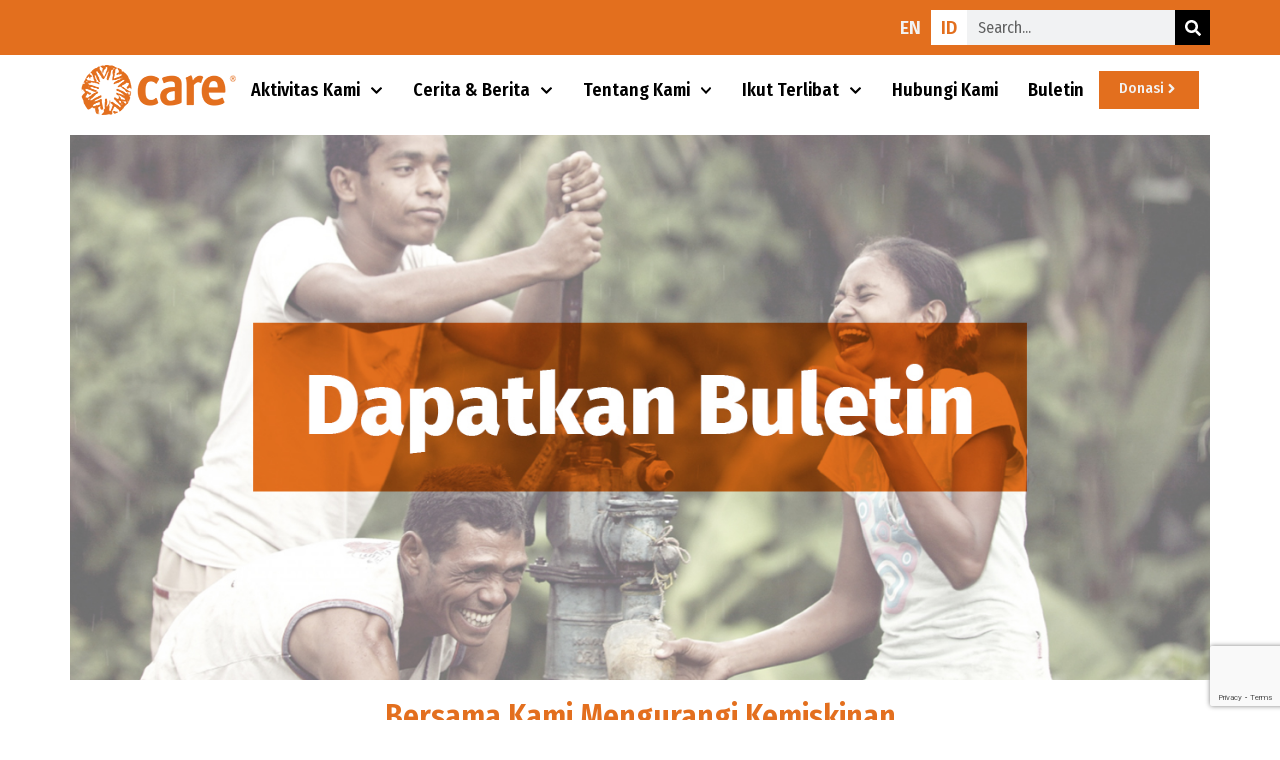

--- FILE ---
content_type: text/html; charset=UTF-8
request_url: https://careindonesia.or.id/id/dapatkan-buletin/
body_size: 20185
content:
<!DOCTYPE html>
<html lang="id-ID">
<head>
	<meta charset="UTF-8">
	<meta name="viewport" content="width=device-width, initial-scale=1.0, viewport-fit=cover" />		<meta name='robots' content='index, follow, max-image-preview:large, max-snippet:-1, max-video-preview:-1' />
<link rel="alternate" href="https://careindonesia.or.id/en/subscribe-newsletter/" hreflang="en" />
<link rel="alternate" href="https://careindonesia.or.id/id/dapatkan-buletin/" hreflang="id" />

	<!-- This site is optimized with the Yoast SEO plugin v23.1 - https://yoast.com/wordpress/plugins/seo/ -->
	<title>Dapatkan Buletin - Care Indonesia</title>
	<link rel="canonical" href="https://careindonesia.or.id/id/dapatkan-buletin/" />
	<meta property="og:locale" content="id_ID" />
	<meta property="og:locale:alternate" content="en_US" />
	<meta property="og:type" content="article" />
	<meta property="og:title" content="Dapatkan Buletin - Care Indonesia" />
	<meta property="og:description" content="Bersama Kami Mengurangi Kemiskinan Daftarkan nama, alamat email dan preferensi bahasa untuk mendapatkan informasi terbaru dari CARE Indonesia" />
	<meta property="og:url" content="https://careindonesia.or.id/id/dapatkan-buletin/" />
	<meta property="og:site_name" content="Care Indonesia" />
	<meta property="article:publisher" content="https://web.facebook.com/officialCAREindonesia/" />
	<meta property="article:modified_time" content="2024-08-30T22:27:36+00:00" />
	<meta property="og:image" content="https://careindonesia.or.id/wp-content/uploads/2024/07/dapatkan-buletin.jpg" />
	<meta name="twitter:card" content="summary_large_image" />
	<meta name="twitter:label1" content="Estimasi waktu membaca" />
	<meta name="twitter:data1" content="1 menit" />
	<script type="application/ld+json" class="yoast-schema-graph">{"@context":"https://schema.org","@graph":[{"@type":"WebPage","@id":"https://careindonesia.or.id/id/dapatkan-buletin/","url":"https://careindonesia.or.id/id/dapatkan-buletin/","name":"Dapatkan Buletin - Care Indonesia","isPartOf":{"@id":"https://careindonesia.or.id/id/home/#website"},"primaryImageOfPage":{"@id":"https://careindonesia.or.id/id/dapatkan-buletin/#primaryimage"},"image":{"@id":"https://careindonesia.or.id/id/dapatkan-buletin/#primaryimage"},"thumbnailUrl":"https://careindonesia.or.id/wp-content/uploads/2024/07/dapatkan-buletin.jpg","datePublished":"2024-07-18T16:00:44+00:00","dateModified":"2024-08-30T22:27:36+00:00","breadcrumb":{"@id":"https://careindonesia.or.id/id/dapatkan-buletin/#breadcrumb"},"inLanguage":"id","potentialAction":[{"@type":"ReadAction","target":["https://careindonesia.or.id/id/dapatkan-buletin/"]}]},{"@type":"ImageObject","inLanguage":"id","@id":"https://careindonesia.or.id/id/dapatkan-buletin/#primaryimage","url":"https://careindonesia.or.id/wp-content/uploads/2024/07/dapatkan-buletin.jpg","contentUrl":"https://careindonesia.or.id/wp-content/uploads/2024/07/dapatkan-buletin.jpg"},{"@type":"BreadcrumbList","@id":"https://careindonesia.or.id/id/dapatkan-buletin/#breadcrumb","itemListElement":[{"@type":"ListItem","position":1,"name":"Home","item":"https://careindonesia.or.id/id/home/"},{"@type":"ListItem","position":2,"name":"Dapatkan Buletin"}]},{"@type":"WebSite","@id":"https://careindonesia.or.id/id/home/#website","url":"https://careindonesia.or.id/id/home/","name":"Care Indonesia","description":"Care Indonesia","publisher":{"@id":"https://careindonesia.or.id/id/home/#organization"},"potentialAction":[{"@type":"SearchAction","target":{"@type":"EntryPoint","urlTemplate":"https://careindonesia.or.id/id/home/?s={search_term_string}"},"query-input":"required name=search_term_string"}],"inLanguage":"id"},{"@type":"Organization","@id":"https://careindonesia.or.id/id/home/#organization","name":"Care Indonesia","url":"https://careindonesia.or.id/id/home/","logo":{"@type":"ImageObject","inLanguage":"id","@id":"https://careindonesia.or.id/id/home/#/schema/logo/image/","url":"https://careindonesia.or.id/wp-content/uploads/2020/08/Primary-Logo-Horizontal-150px.png","contentUrl":"https://careindonesia.or.id/wp-content/uploads/2020/08/Primary-Logo-Horizontal-150px.png","width":155,"height":50,"caption":"Care Indonesia"},"image":{"@id":"https://careindonesia.or.id/id/home/#/schema/logo/image/"},"sameAs":["https://web.facebook.com/officialCAREindonesia/","https://www.instagram.com/careindonesia","https://www.youtube.com/channel/UCn1MS1Ctwe3FFXPtrAvVciQ/"]}]}</script>
	<!-- / Yoast SEO plugin. -->


<link rel='dns-prefetch' href='//www.googletagmanager.com' />
<link rel="alternate" type="application/rss+xml" title="Care Indonesia &raquo; Feed" href="https://careindonesia.or.id/id/feed/" />
<link rel="alternate" type="application/rss+xml" title="Care Indonesia &raquo; Umpan Komentar" href="https://careindonesia.or.id/id/comments/feed/" />
<script>
window._wpemojiSettings = {"baseUrl":"https:\/\/s.w.org\/images\/core\/emoji\/15.0.3\/72x72\/","ext":".png","svgUrl":"https:\/\/s.w.org\/images\/core\/emoji\/15.0.3\/svg\/","svgExt":".svg","source":{"concatemoji":"https:\/\/careindonesia.or.id\/wp-includes\/js\/wp-emoji-release.min.js?ver=6.6.1"}};
/*! This file is auto-generated */
!function(i,n){var o,s,e;function c(e){try{var t={supportTests:e,timestamp:(new Date).valueOf()};sessionStorage.setItem(o,JSON.stringify(t))}catch(e){}}function p(e,t,n){e.clearRect(0,0,e.canvas.width,e.canvas.height),e.fillText(t,0,0);var t=new Uint32Array(e.getImageData(0,0,e.canvas.width,e.canvas.height).data),r=(e.clearRect(0,0,e.canvas.width,e.canvas.height),e.fillText(n,0,0),new Uint32Array(e.getImageData(0,0,e.canvas.width,e.canvas.height).data));return t.every(function(e,t){return e===r[t]})}function u(e,t,n){switch(t){case"flag":return n(e,"\ud83c\udff3\ufe0f\u200d\u26a7\ufe0f","\ud83c\udff3\ufe0f\u200b\u26a7\ufe0f")?!1:!n(e,"\ud83c\uddfa\ud83c\uddf3","\ud83c\uddfa\u200b\ud83c\uddf3")&&!n(e,"\ud83c\udff4\udb40\udc67\udb40\udc62\udb40\udc65\udb40\udc6e\udb40\udc67\udb40\udc7f","\ud83c\udff4\u200b\udb40\udc67\u200b\udb40\udc62\u200b\udb40\udc65\u200b\udb40\udc6e\u200b\udb40\udc67\u200b\udb40\udc7f");case"emoji":return!n(e,"\ud83d\udc26\u200d\u2b1b","\ud83d\udc26\u200b\u2b1b")}return!1}function f(e,t,n){var r="undefined"!=typeof WorkerGlobalScope&&self instanceof WorkerGlobalScope?new OffscreenCanvas(300,150):i.createElement("canvas"),a=r.getContext("2d",{willReadFrequently:!0}),o=(a.textBaseline="top",a.font="600 32px Arial",{});return e.forEach(function(e){o[e]=t(a,e,n)}),o}function t(e){var t=i.createElement("script");t.src=e,t.defer=!0,i.head.appendChild(t)}"undefined"!=typeof Promise&&(o="wpEmojiSettingsSupports",s=["flag","emoji"],n.supports={everything:!0,everythingExceptFlag:!0},e=new Promise(function(e){i.addEventListener("DOMContentLoaded",e,{once:!0})}),new Promise(function(t){var n=function(){try{var e=JSON.parse(sessionStorage.getItem(o));if("object"==typeof e&&"number"==typeof e.timestamp&&(new Date).valueOf()<e.timestamp+604800&&"object"==typeof e.supportTests)return e.supportTests}catch(e){}return null}();if(!n){if("undefined"!=typeof Worker&&"undefined"!=typeof OffscreenCanvas&&"undefined"!=typeof URL&&URL.createObjectURL&&"undefined"!=typeof Blob)try{var e="postMessage("+f.toString()+"("+[JSON.stringify(s),u.toString(),p.toString()].join(",")+"));",r=new Blob([e],{type:"text/javascript"}),a=new Worker(URL.createObjectURL(r),{name:"wpTestEmojiSupports"});return void(a.onmessage=function(e){c(n=e.data),a.terminate(),t(n)})}catch(e){}c(n=f(s,u,p))}t(n)}).then(function(e){for(var t in e)n.supports[t]=e[t],n.supports.everything=n.supports.everything&&n.supports[t],"flag"!==t&&(n.supports.everythingExceptFlag=n.supports.everythingExceptFlag&&n.supports[t]);n.supports.everythingExceptFlag=n.supports.everythingExceptFlag&&!n.supports.flag,n.DOMReady=!1,n.readyCallback=function(){n.DOMReady=!0}}).then(function(){return e}).then(function(){var e;n.supports.everything||(n.readyCallback(),(e=n.source||{}).concatemoji?t(e.concatemoji):e.wpemoji&&e.twemoji&&(t(e.twemoji),t(e.wpemoji)))}))}((window,document),window._wpemojiSettings);
</script>
<style id='wp-emoji-styles-inline-css'>

	img.wp-smiley, img.emoji {
		display: inline !important;
		border: none !important;
		box-shadow: none !important;
		height: 1em !important;
		width: 1em !important;
		margin: 0 0.07em !important;
		vertical-align: -0.1em !important;
		background: none !important;
		padding: 0 !important;
	}
</style>
<style id='classic-theme-styles-inline-css'>
/*! This file is auto-generated */
.wp-block-button__link{color:#fff;background-color:#32373c;border-radius:9999px;box-shadow:none;text-decoration:none;padding:calc(.667em + 2px) calc(1.333em + 2px);font-size:1.125em}.wp-block-file__button{background:#32373c;color:#fff;text-decoration:none}
</style>
<style id='global-styles-inline-css'>
:root{--wp--preset--aspect-ratio--square: 1;--wp--preset--aspect-ratio--4-3: 4/3;--wp--preset--aspect-ratio--3-4: 3/4;--wp--preset--aspect-ratio--3-2: 3/2;--wp--preset--aspect-ratio--2-3: 2/3;--wp--preset--aspect-ratio--16-9: 16/9;--wp--preset--aspect-ratio--9-16: 9/16;--wp--preset--color--black: #000000;--wp--preset--color--cyan-bluish-gray: #abb8c3;--wp--preset--color--white: #ffffff;--wp--preset--color--pale-pink: #f78da7;--wp--preset--color--vivid-red: #cf2e2e;--wp--preset--color--luminous-vivid-orange: #ff6900;--wp--preset--color--luminous-vivid-amber: #fcb900;--wp--preset--color--light-green-cyan: #7bdcb5;--wp--preset--color--vivid-green-cyan: #00d084;--wp--preset--color--pale-cyan-blue: #8ed1fc;--wp--preset--color--vivid-cyan-blue: #0693e3;--wp--preset--color--vivid-purple: #9b51e0;--wp--preset--gradient--vivid-cyan-blue-to-vivid-purple: linear-gradient(135deg,rgba(6,147,227,1) 0%,rgb(155,81,224) 100%);--wp--preset--gradient--light-green-cyan-to-vivid-green-cyan: linear-gradient(135deg,rgb(122,220,180) 0%,rgb(0,208,130) 100%);--wp--preset--gradient--luminous-vivid-amber-to-luminous-vivid-orange: linear-gradient(135deg,rgba(252,185,0,1) 0%,rgba(255,105,0,1) 100%);--wp--preset--gradient--luminous-vivid-orange-to-vivid-red: linear-gradient(135deg,rgba(255,105,0,1) 0%,rgb(207,46,46) 100%);--wp--preset--gradient--very-light-gray-to-cyan-bluish-gray: linear-gradient(135deg,rgb(238,238,238) 0%,rgb(169,184,195) 100%);--wp--preset--gradient--cool-to-warm-spectrum: linear-gradient(135deg,rgb(74,234,220) 0%,rgb(151,120,209) 20%,rgb(207,42,186) 40%,rgb(238,44,130) 60%,rgb(251,105,98) 80%,rgb(254,248,76) 100%);--wp--preset--gradient--blush-light-purple: linear-gradient(135deg,rgb(255,206,236) 0%,rgb(152,150,240) 100%);--wp--preset--gradient--blush-bordeaux: linear-gradient(135deg,rgb(254,205,165) 0%,rgb(254,45,45) 50%,rgb(107,0,62) 100%);--wp--preset--gradient--luminous-dusk: linear-gradient(135deg,rgb(255,203,112) 0%,rgb(199,81,192) 50%,rgb(65,88,208) 100%);--wp--preset--gradient--pale-ocean: linear-gradient(135deg,rgb(255,245,203) 0%,rgb(182,227,212) 50%,rgb(51,167,181) 100%);--wp--preset--gradient--electric-grass: linear-gradient(135deg,rgb(202,248,128) 0%,rgb(113,206,126) 100%);--wp--preset--gradient--midnight: linear-gradient(135deg,rgb(2,3,129) 0%,rgb(40,116,252) 100%);--wp--preset--font-size--small: 13px;--wp--preset--font-size--medium: 20px;--wp--preset--font-size--large: 36px;--wp--preset--font-size--x-large: 42px;--wp--preset--font-family--inter: "Inter", sans-serif;--wp--preset--font-family--cardo: Cardo;--wp--preset--spacing--20: 0.44rem;--wp--preset--spacing--30: 0.67rem;--wp--preset--spacing--40: 1rem;--wp--preset--spacing--50: 1.5rem;--wp--preset--spacing--60: 2.25rem;--wp--preset--spacing--70: 3.38rem;--wp--preset--spacing--80: 5.06rem;--wp--preset--shadow--natural: 6px 6px 9px rgba(0, 0, 0, 0.2);--wp--preset--shadow--deep: 12px 12px 50px rgba(0, 0, 0, 0.4);--wp--preset--shadow--sharp: 6px 6px 0px rgba(0, 0, 0, 0.2);--wp--preset--shadow--outlined: 6px 6px 0px -3px rgba(255, 255, 255, 1), 6px 6px rgba(0, 0, 0, 1);--wp--preset--shadow--crisp: 6px 6px 0px rgba(0, 0, 0, 1);}:where(.is-layout-flex){gap: 0.5em;}:where(.is-layout-grid){gap: 0.5em;}body .is-layout-flex{display: flex;}.is-layout-flex{flex-wrap: wrap;align-items: center;}.is-layout-flex > :is(*, div){margin: 0;}body .is-layout-grid{display: grid;}.is-layout-grid > :is(*, div){margin: 0;}:where(.wp-block-columns.is-layout-flex){gap: 2em;}:where(.wp-block-columns.is-layout-grid){gap: 2em;}:where(.wp-block-post-template.is-layout-flex){gap: 1.25em;}:where(.wp-block-post-template.is-layout-grid){gap: 1.25em;}.has-black-color{color: var(--wp--preset--color--black) !important;}.has-cyan-bluish-gray-color{color: var(--wp--preset--color--cyan-bluish-gray) !important;}.has-white-color{color: var(--wp--preset--color--white) !important;}.has-pale-pink-color{color: var(--wp--preset--color--pale-pink) !important;}.has-vivid-red-color{color: var(--wp--preset--color--vivid-red) !important;}.has-luminous-vivid-orange-color{color: var(--wp--preset--color--luminous-vivid-orange) !important;}.has-luminous-vivid-amber-color{color: var(--wp--preset--color--luminous-vivid-amber) !important;}.has-light-green-cyan-color{color: var(--wp--preset--color--light-green-cyan) !important;}.has-vivid-green-cyan-color{color: var(--wp--preset--color--vivid-green-cyan) !important;}.has-pale-cyan-blue-color{color: var(--wp--preset--color--pale-cyan-blue) !important;}.has-vivid-cyan-blue-color{color: var(--wp--preset--color--vivid-cyan-blue) !important;}.has-vivid-purple-color{color: var(--wp--preset--color--vivid-purple) !important;}.has-black-background-color{background-color: var(--wp--preset--color--black) !important;}.has-cyan-bluish-gray-background-color{background-color: var(--wp--preset--color--cyan-bluish-gray) !important;}.has-white-background-color{background-color: var(--wp--preset--color--white) !important;}.has-pale-pink-background-color{background-color: var(--wp--preset--color--pale-pink) !important;}.has-vivid-red-background-color{background-color: var(--wp--preset--color--vivid-red) !important;}.has-luminous-vivid-orange-background-color{background-color: var(--wp--preset--color--luminous-vivid-orange) !important;}.has-luminous-vivid-amber-background-color{background-color: var(--wp--preset--color--luminous-vivid-amber) !important;}.has-light-green-cyan-background-color{background-color: var(--wp--preset--color--light-green-cyan) !important;}.has-vivid-green-cyan-background-color{background-color: var(--wp--preset--color--vivid-green-cyan) !important;}.has-pale-cyan-blue-background-color{background-color: var(--wp--preset--color--pale-cyan-blue) !important;}.has-vivid-cyan-blue-background-color{background-color: var(--wp--preset--color--vivid-cyan-blue) !important;}.has-vivid-purple-background-color{background-color: var(--wp--preset--color--vivid-purple) !important;}.has-black-border-color{border-color: var(--wp--preset--color--black) !important;}.has-cyan-bluish-gray-border-color{border-color: var(--wp--preset--color--cyan-bluish-gray) !important;}.has-white-border-color{border-color: var(--wp--preset--color--white) !important;}.has-pale-pink-border-color{border-color: var(--wp--preset--color--pale-pink) !important;}.has-vivid-red-border-color{border-color: var(--wp--preset--color--vivid-red) !important;}.has-luminous-vivid-orange-border-color{border-color: var(--wp--preset--color--luminous-vivid-orange) !important;}.has-luminous-vivid-amber-border-color{border-color: var(--wp--preset--color--luminous-vivid-amber) !important;}.has-light-green-cyan-border-color{border-color: var(--wp--preset--color--light-green-cyan) !important;}.has-vivid-green-cyan-border-color{border-color: var(--wp--preset--color--vivid-green-cyan) !important;}.has-pale-cyan-blue-border-color{border-color: var(--wp--preset--color--pale-cyan-blue) !important;}.has-vivid-cyan-blue-border-color{border-color: var(--wp--preset--color--vivid-cyan-blue) !important;}.has-vivid-purple-border-color{border-color: var(--wp--preset--color--vivid-purple) !important;}.has-vivid-cyan-blue-to-vivid-purple-gradient-background{background: var(--wp--preset--gradient--vivid-cyan-blue-to-vivid-purple) !important;}.has-light-green-cyan-to-vivid-green-cyan-gradient-background{background: var(--wp--preset--gradient--light-green-cyan-to-vivid-green-cyan) !important;}.has-luminous-vivid-amber-to-luminous-vivid-orange-gradient-background{background: var(--wp--preset--gradient--luminous-vivid-amber-to-luminous-vivid-orange) !important;}.has-luminous-vivid-orange-to-vivid-red-gradient-background{background: var(--wp--preset--gradient--luminous-vivid-orange-to-vivid-red) !important;}.has-very-light-gray-to-cyan-bluish-gray-gradient-background{background: var(--wp--preset--gradient--very-light-gray-to-cyan-bluish-gray) !important;}.has-cool-to-warm-spectrum-gradient-background{background: var(--wp--preset--gradient--cool-to-warm-spectrum) !important;}.has-blush-light-purple-gradient-background{background: var(--wp--preset--gradient--blush-light-purple) !important;}.has-blush-bordeaux-gradient-background{background: var(--wp--preset--gradient--blush-bordeaux) !important;}.has-luminous-dusk-gradient-background{background: var(--wp--preset--gradient--luminous-dusk) !important;}.has-pale-ocean-gradient-background{background: var(--wp--preset--gradient--pale-ocean) !important;}.has-electric-grass-gradient-background{background: var(--wp--preset--gradient--electric-grass) !important;}.has-midnight-gradient-background{background: var(--wp--preset--gradient--midnight) !important;}.has-small-font-size{font-size: var(--wp--preset--font-size--small) !important;}.has-medium-font-size{font-size: var(--wp--preset--font-size--medium) !important;}.has-large-font-size{font-size: var(--wp--preset--font-size--large) !important;}.has-x-large-font-size{font-size: var(--wp--preset--font-size--x-large) !important;}
:where(.wp-block-post-template.is-layout-flex){gap: 1.25em;}:where(.wp-block-post-template.is-layout-grid){gap: 1.25em;}
:where(.wp-block-columns.is-layout-flex){gap: 2em;}:where(.wp-block-columns.is-layout-grid){gap: 2em;}
:root :where(.wp-block-pullquote){font-size: 1.5em;line-height: 1.6;}
</style>
<link rel='stylesheet' id='rs-plugin-settings-css' href='https://careindonesia.or.id/wp-content/plugins/revslider/public/assets/css/rs6.css?ver=6.2.22' media='all' />
<style id='rs-plugin-settings-inline-css'>
#rs-demo-id {}
</style>
<link rel='stylesheet' id='woocommerce-layout-css' href='https://careindonesia.or.id/wp-content/plugins/woocommerce/assets/css/woocommerce-layout.css?ver=9.1.5' media='all' />
<link rel='stylesheet' id='woocommerce-smallscreen-css' href='https://careindonesia.or.id/wp-content/plugins/woocommerce/assets/css/woocommerce-smallscreen.css?ver=9.1.5' media='only screen and (max-width: 768px)' />
<link rel='stylesheet' id='woocommerce-general-css' href='https://careindonesia.or.id/wp-content/plugins/woocommerce/assets/css/woocommerce.css?ver=9.1.5' media='all' />
<style id='woocommerce-inline-inline-css'>
.woocommerce form .form-row .required { visibility: visible; }
</style>
<link rel='stylesheet' id='woonp-frontend-css' href='https://careindonesia.or.id/wp-content/plugins/wpc-name-your-price/assets/css/frontend.css?ver=2.1.3' media='all' />
<link rel='stylesheet' id='cute-alert-css' href='https://careindonesia.or.id/wp-content/plugins/metform/public/assets/lib/cute-alert/style.css?ver=3.8.9' media='all' />
<link rel='stylesheet' id='text-editor-style-css' href='https://careindonesia.or.id/wp-content/plugins/metform/public/assets/css/text-editor.css?ver=3.8.9' media='all' />
<link rel='stylesheet' id='wp-kit-elementor-css' href='https://careindonesia.or.id/wp-content/themes/wp-kit-elementor/style.css?ver=1.0.6' media='all' />
<link rel='stylesheet' id='wp-kit-elementor-theme-style-css' href='https://careindonesia.or.id/wp-content/themes/wp-kit-elementor/theme.min.css?ver=1.0.6' media='all' />
<link rel='stylesheet' id='elementor-frontend-css' href='https://careindonesia.or.id/wp-content/plugins/elementor/assets/css/frontend-lite.min.css?ver=3.23.3' media='all' />
<link rel='stylesheet' id='swiper-css' href='https://careindonesia.or.id/wp-content/plugins/elementor/assets/lib/swiper/v8/css/swiper.min.css?ver=8.4.5' media='all' />
<link rel='stylesheet' id='elementor-post-7015-css' href='https://careindonesia.or.id/wp-content/uploads/elementor/css/post-7015.css?ver=1724252125' media='all' />
<link rel='stylesheet' id='elementor-pro-css' href='https://careindonesia.or.id/wp-content/plugins/elementor-pro/assets/css/frontend-lite.min.css?ver=3.23.2' media='all' />
<link rel='stylesheet' id='elementor-global-css' href='https://careindonesia.or.id/wp-content/uploads/elementor/css/global.css?ver=1724252126' media='all' />
<link rel='stylesheet' id='elementor-post-5822-css' href='https://careindonesia.or.id/wp-content/uploads/elementor/css/post-5822.css?ver=1725073650' media='all' />
<link rel='stylesheet' id='elementor-post-7035-css' href='https://careindonesia.or.id/wp-content/uploads/elementor/css/post-7035.css?ver=1724252126' media='all' />
<link rel='stylesheet' id='font-awesome-5-all-css' href='https://careindonesia.or.id/wp-content/plugins/elementor/assets/lib/font-awesome/css/all.min.css?ver=3.23.3' media='all' />
<link rel='stylesheet' id='font-awesome-4-shim-css' href='https://careindonesia.or.id/wp-content/plugins/elementor/assets/lib/font-awesome/css/v4-shims.min.css?ver=3.23.3' media='all' />
<link rel='stylesheet' id='elementor-post-6294-css' href='https://careindonesia.or.id/wp-content/uploads/elementor/css/post-6294.css?ver=1724256163' media='all' />
<link rel='stylesheet' id='google-fonts-1-css' href='https://fonts.googleapis.com/css?family=Fira+Sans+Condensed%3A100%2C100italic%2C200%2C200italic%2C300%2C300italic%2C400%2C400italic%2C500%2C500italic%2C600%2C600italic%2C700%2C700italic%2C800%2C800italic%2C900%2C900italic%7CFira+Sans%3A100%2C100italic%2C200%2C200italic%2C300%2C300italic%2C400%2C400italic%2C500%2C500italic%2C600%2C600italic%2C700%2C700italic%2C800%2C800italic%2C900%2C900italic&#038;display=auto&#038;ver=6.6.1' media='all' />
<link rel="preconnect" href="https://fonts.gstatic.com/" crossorigin><script src="https://careindonesia.or.id/wp-includes/js/jquery/jquery.min.js?ver=3.7.1" id="jquery-core-js"></script>
<script src="https://careindonesia.or.id/wp-includes/js/jquery/jquery-migrate.min.js?ver=3.4.1" id="jquery-migrate-js"></script>
<script src="https://careindonesia.or.id/wp-content/plugins/revslider/public/assets/js/rbtools.min.js?ver=6.2.22" id="tp-tools-js"></script>
<script src="https://careindonesia.or.id/wp-content/plugins/revslider/public/assets/js/rs6.min.js?ver=6.2.22" id="revmin-js"></script>
<script src="https://careindonesia.or.id/wp-content/plugins/woocommerce/assets/js/jquery-blockui/jquery.blockUI.min.js?ver=2.7.0-wc.9.1.5" id="jquery-blockui-js" defer data-wp-strategy="defer"></script>
<script id="wc-add-to-cart-js-extra">
var wc_add_to_cart_params = {"ajax_url":"\/wp-admin\/admin-ajax.php","wc_ajax_url":"\/?wc-ajax=%%endpoint%%","i18n_view_cart":"Lihat keranjang","cart_url":"https:\/\/careindonesia.or.id\/en\/cart\/","is_cart":"","cart_redirect_after_add":"yes"};
</script>
<script src="https://careindonesia.or.id/wp-content/plugins/woocommerce/assets/js/frontend/add-to-cart.min.js?ver=9.1.5" id="wc-add-to-cart-js" defer data-wp-strategy="defer"></script>
<script src="https://careindonesia.or.id/wp-content/plugins/woocommerce/assets/js/js-cookie/js.cookie.min.js?ver=2.1.4-wc.9.1.5" id="js-cookie-js" defer data-wp-strategy="defer"></script>
<script id="woocommerce-js-extra">
var woocommerce_params = {"ajax_url":"\/wp-admin\/admin-ajax.php","wc_ajax_url":"\/?wc-ajax=%%endpoint%%"};
</script>
<script src="https://careindonesia.or.id/wp-content/plugins/woocommerce/assets/js/frontend/woocommerce.min.js?ver=9.1.5" id="woocommerce-js" defer data-wp-strategy="defer"></script>
<script src="https://careindonesia.or.id/wp-content/plugins/elementor/assets/lib/font-awesome/js/v4-shims.min.js?ver=3.23.3" id="font-awesome-4-shim-js"></script>

<!-- Potongan tag Google (gtag.js) ditambahkan oleh Site Kit -->

<!-- Snippet Google Analytics telah ditambahkan oleh Site Kit -->
<script src="https://www.googletagmanager.com/gtag/js?id=GT-PBKWSTG" id="google_gtagjs-js" async></script>
<script id="google_gtagjs-js-after">
window.dataLayer = window.dataLayer || [];function gtag(){dataLayer.push(arguments);}
gtag("set","linker",{"domains":["careindonesia.or.id"]});
gtag("js", new Date());
gtag("set", "developer_id.dZTNiMT", true);
gtag("config", "GT-PBKWSTG");
</script>

<!-- Potongan tag Google akhir (gtag.js) ditambahkan oleh Site Kit -->
<link rel="https://api.w.org/" href="https://careindonesia.or.id/wp-json/" /><link rel="alternate" title="JSON" type="application/json" href="https://careindonesia.or.id/wp-json/wp/v2/pages/5822" /><link rel="EditURI" type="application/rsd+xml" title="RSD" href="https://careindonesia.or.id/xmlrpc.php?rsd" />
<meta name="generator" content="WordPress 6.6.1" />
<meta name="generator" content="WooCommerce 9.1.5" />
<link rel='shortlink' href='https://careindonesia.or.id/?p=5822' />
<link rel="alternate" title="oEmbed (JSON)" type="application/json+oembed" href="https://careindonesia.or.id/wp-json/oembed/1.0/embed?url=https%3A%2F%2Fcareindonesia.or.id%2Fid%2Fdapatkan-buletin%2F" />
<link rel="alternate" title="oEmbed (XML)" type="text/xml+oembed" href="https://careindonesia.or.id/wp-json/oembed/1.0/embed?url=https%3A%2F%2Fcareindonesia.or.id%2Fid%2Fdapatkan-buletin%2F&#038;format=xml" />
<meta name="generator" content="Site Kit by Google 1.132.0" />	<noscript><style>.woocommerce-product-gallery{ opacity: 1 !important; }</style></noscript>
	<meta name="generator" content="Elementor 3.23.3; features: e_optimized_css_loading, e_font_icon_svg, additional_custom_breakpoints, e_optimized_control_loading, e_lazyload; settings: css_print_method-external, google_font-enabled, font_display-auto">
			<style>
				.e-con.e-parent:nth-of-type(n+4):not(.e-lazyloaded):not(.e-no-lazyload),
				.e-con.e-parent:nth-of-type(n+4):not(.e-lazyloaded):not(.e-no-lazyload) * {
					background-image: none !important;
				}
				@media screen and (max-height: 1024px) {
					.e-con.e-parent:nth-of-type(n+3):not(.e-lazyloaded):not(.e-no-lazyload),
					.e-con.e-parent:nth-of-type(n+3):not(.e-lazyloaded):not(.e-no-lazyload) * {
						background-image: none !important;
					}
				}
				@media screen and (max-height: 640px) {
					.e-con.e-parent:nth-of-type(n+2):not(.e-lazyloaded):not(.e-no-lazyload),
					.e-con.e-parent:nth-of-type(n+2):not(.e-lazyloaded):not(.e-no-lazyload) * {
						background-image: none !important;
					}
				}
			</style>
			<meta name="generator" content="Powered by Slider Revolution 6.2.22 - responsive, Mobile-Friendly Slider Plugin for WordPress with comfortable drag and drop interface." />
<style id='wp-fonts-local'>
@font-face{font-family:Inter;font-style:normal;font-weight:300 900;font-display:fallback;src:url('https://careindonesia.or.id/wp-content/plugins/woocommerce/assets/fonts/Inter-VariableFont_slnt,wght.woff2') format('woff2');font-stretch:normal;}
@font-face{font-family:Cardo;font-style:normal;font-weight:400;font-display:fallback;src:url('https://careindonesia.or.id/wp-content/plugins/woocommerce/assets/fonts/cardo_normal_400.woff2') format('woff2');}
</style>
<link rel="icon" href="https://careindonesia.or.id/wp-content/uploads/2020/09/favicon-32x32-1.png" sizes="32x32" />
<link rel="icon" href="https://careindonesia.or.id/wp-content/uploads/2020/09/favicon-32x32-1.png" sizes="192x192" />
<link rel="apple-touch-icon" href="https://careindonesia.or.id/wp-content/uploads/2020/09/favicon-32x32-1.png" />
<meta name="msapplication-TileImage" content="https://careindonesia.or.id/wp-content/uploads/2020/09/favicon-32x32-1.png" />
<script type="text/javascript">function setREVStartSize(e){
			//window.requestAnimationFrame(function() {				 
				window.RSIW = window.RSIW===undefined ? window.innerWidth : window.RSIW;	
				window.RSIH = window.RSIH===undefined ? window.innerHeight : window.RSIH;	
				try {								
					var pw = document.getElementById(e.c).parentNode.offsetWidth,
						newh;
					pw = pw===0 || isNaN(pw) ? window.RSIW : pw;
					e.tabw = e.tabw===undefined ? 0 : parseInt(e.tabw);
					e.thumbw = e.thumbw===undefined ? 0 : parseInt(e.thumbw);
					e.tabh = e.tabh===undefined ? 0 : parseInt(e.tabh);
					e.thumbh = e.thumbh===undefined ? 0 : parseInt(e.thumbh);
					e.tabhide = e.tabhide===undefined ? 0 : parseInt(e.tabhide);
					e.thumbhide = e.thumbhide===undefined ? 0 : parseInt(e.thumbhide);
					e.mh = e.mh===undefined || e.mh=="" || e.mh==="auto" ? 0 : parseInt(e.mh,0);		
					if(e.layout==="fullscreen" || e.l==="fullscreen") 						
						newh = Math.max(e.mh,window.RSIH);					
					else{					
						e.gw = Array.isArray(e.gw) ? e.gw : [e.gw];
						for (var i in e.rl) if (e.gw[i]===undefined || e.gw[i]===0) e.gw[i] = e.gw[i-1];					
						e.gh = e.el===undefined || e.el==="" || (Array.isArray(e.el) && e.el.length==0)? e.gh : e.el;
						e.gh = Array.isArray(e.gh) ? e.gh : [e.gh];
						for (var i in e.rl) if (e.gh[i]===undefined || e.gh[i]===0) e.gh[i] = e.gh[i-1];
											
						var nl = new Array(e.rl.length),
							ix = 0,						
							sl;					
						e.tabw = e.tabhide>=pw ? 0 : e.tabw;
						e.thumbw = e.thumbhide>=pw ? 0 : e.thumbw;
						e.tabh = e.tabhide>=pw ? 0 : e.tabh;
						e.thumbh = e.thumbhide>=pw ? 0 : e.thumbh;					
						for (var i in e.rl) nl[i] = e.rl[i]<window.RSIW ? 0 : e.rl[i];
						sl = nl[0];									
						for (var i in nl) if (sl>nl[i] && nl[i]>0) { sl = nl[i]; ix=i;}															
						var m = pw>(e.gw[ix]+e.tabw+e.thumbw) ? 1 : (pw-(e.tabw+e.thumbw)) / (e.gw[ix]);					
						newh =  (e.gh[ix] * m) + (e.tabh + e.thumbh);
					}				
					if(window.rs_init_css===undefined) window.rs_init_css = document.head.appendChild(document.createElement("style"));					
					document.getElementById(e.c).height = newh+"px";
					window.rs_init_css.innerHTML += "#"+e.c+"_wrapper { height: "+newh+"px }";				
				} catch(e){
					console.log("Failure at Presize of Slider:" + e)
				}					   
			//});
		  };</script>
</head>
<body class="page-template-default page page-id-5822 wp-custom-logo wp-embed-responsive theme-wp-kit-elementor woocommerce-no-js elementor-default elementor-template-full-width elementor-kit-7015 elementor-page elementor-page-5822">
		<header data-elementor-type="header" data-elementor-id="7035" class="elementor elementor-7035 elementor-location-header" data-elementor-post-type="elementor_library">
			<div class="elementor-element elementor-element-7c53ee4b e-flex e-con-boxed e-con e-parent" data-id="7c53ee4b" data-element_type="container" data-settings="{&quot;background_background&quot;:&quot;classic&quot;}">
					<div class="e-con-inner">
				<div class="elementor-element elementor-element-30b3c89 elementor-hidden-desktop elementor-widget elementor-widget-button" data-id="30b3c89" data-element_type="widget" data-widget_type="button.default">
				<div class="elementor-widget-container">
					<div class="elementor-button-wrapper">
			<a class="elementor-button elementor-button-link elementor-size-sm" href="https://careindonesia.or.id/id/donasi/">
						<span class="elementor-button-content-wrapper">
						<span class="elementor-button-icon">
				<svg aria-hidden="true" class="e-font-icon-svg e-fas-angle-right" viewBox="0 0 256 512" xmlns="http://www.w3.org/2000/svg"><path d="M224.3 273l-136 136c-9.4 9.4-24.6 9.4-33.9 0l-22.6-22.6c-9.4-9.4-9.4-24.6 0-33.9l96.4-96.4-96.4-96.4c-9.4-9.4-9.4-24.6 0-33.9L54.3 103c9.4-9.4 24.6-9.4 33.9 0l136 136c9.5 9.4 9.5 24.6.1 34z"></path></svg>			</span>
									<span class="elementor-button-text">Donasi</span>
					</span>
					</a>
		</div>
				</div>
				</div>
				<div class="elementor-element elementor-element-41ef34ed cpel-switcher--layout-horizontal elementor-widget elementor-widget-polylang-language-switcher" data-id="41ef34ed" data-element_type="widget" data-widget_type="polylang-language-switcher.default">
				<div class="elementor-widget-container">
			<nav class="cpel-switcher__nav"><ul class="cpel-switcher__list"><li class="cpel-switcher__lang"><a lang="en-US" hreflang="en-US" href="https://careindonesia.or.id/en/subscribe-newsletter/"><span class="cpel-switcher__code">EN</span></a></li><li class="cpel-switcher__lang cpel-switcher__lang--active"><a lang="id-ID" hreflang="id-ID" href="https://careindonesia.or.id/id/dapatkan-buletin/"><span class="cpel-switcher__code">ID</span></a></li></ul></nav>		</div>
				</div>
				<div class="elementor-element elementor-element-31843164 elementor-hidden-mobile elementor-search-form--skin-classic elementor-search-form--button-type-icon elementor-search-form--icon-search elementor-widget elementor-widget-search-form" data-id="31843164" data-element_type="widget" data-settings="{&quot;skin&quot;:&quot;classic&quot;}" data-widget_type="search-form.default">
				<div class="elementor-widget-container">
			<link rel="stylesheet" href="https://careindonesia.or.id/wp-content/plugins/elementor-pro/assets/css/widget-theme-elements.min.css?ver=1736999396">		<search role="search">
			<form class="elementor-search-form" action="https://careindonesia.or.id/id/" method="get">
												<div class="elementor-search-form__container">
					<label class="elementor-screen-only" for="elementor-search-form-31843164">Search</label>

					
					<input id="elementor-search-form-31843164" placeholder="Search..." class="elementor-search-form__input" type="search" name="s" value="">
					
											<button class="elementor-search-form__submit" type="submit" aria-label="Search">
															<div class="e-font-icon-svg-container"><svg class="fa fa-search e-font-icon-svg e-fas-search" viewBox="0 0 512 512" xmlns="http://www.w3.org/2000/svg"><path d="M505 442.7L405.3 343c-4.5-4.5-10.6-7-17-7H372c27.6-35.3 44-79.7 44-128C416 93.1 322.9 0 208 0S0 93.1 0 208s93.1 208 208 208c48.3 0 92.7-16.4 128-44v16.3c0 6.4 2.5 12.5 7 17l99.7 99.7c9.4 9.4 24.6 9.4 33.9 0l28.3-28.3c9.4-9.4 9.4-24.6.1-34zM208 336c-70.7 0-128-57.2-128-128 0-70.7 57.2-128 128-128 70.7 0 128 57.2 128 128 0 70.7-57.2 128-128 128z"></path></svg></div>								<span class="elementor-screen-only">Search</span>
													</button>
					
									</div>
			</form>
		</search>
				</div>
				</div>
				<div class="elementor-element elementor-element-3ddcef0 elementor-search-form--skin-full_screen elementor-hidden-desktop elementor-hidden-tablet elementor-widget elementor-widget-search-form" data-id="3ddcef0" data-element_type="widget" data-settings="{&quot;skin&quot;:&quot;full_screen&quot;}" data-widget_type="search-form.default">
				<div class="elementor-widget-container">
					<search role="search">
			<form class="elementor-search-form" action="https://careindonesia.or.id/id/" method="get">
												<div class="elementor-search-form__toggle" tabindex="0" role="button">
					<div class="e-font-icon-svg-container"><svg aria-hidden="true" class="e-font-icon-svg e-fas-search" viewBox="0 0 512 512" xmlns="http://www.w3.org/2000/svg"><path d="M505 442.7L405.3 343c-4.5-4.5-10.6-7-17-7H372c27.6-35.3 44-79.7 44-128C416 93.1 322.9 0 208 0S0 93.1 0 208s93.1 208 208 208c48.3 0 92.7-16.4 128-44v16.3c0 6.4 2.5 12.5 7 17l99.7 99.7c9.4 9.4 24.6 9.4 33.9 0l28.3-28.3c9.4-9.4 9.4-24.6.1-34zM208 336c-70.7 0-128-57.2-128-128 0-70.7 57.2-128 128-128 70.7 0 128 57.2 128 128 0 70.7-57.2 128-128 128z"></path></svg></div>					<span class="elementor-screen-only">Search</span>
				</div>
								<div class="elementor-search-form__container">
					<label class="elementor-screen-only" for="elementor-search-form-3ddcef0">Search</label>

					
					<input id="elementor-search-form-3ddcef0" placeholder="Search..." class="elementor-search-form__input" type="search" name="s" value="">
					
					
										<div class="dialog-lightbox-close-button dialog-close-button" role="button" tabindex="0">
						<svg aria-hidden="true" class="e-font-icon-svg e-eicon-close" viewBox="0 0 1000 1000" xmlns="http://www.w3.org/2000/svg"><path d="M742 167L500 408 258 167C246 154 233 150 217 150 196 150 179 158 167 167 154 179 150 196 150 212 150 229 154 242 171 254L408 500 167 742C138 771 138 800 167 829 196 858 225 858 254 829L496 587 738 829C750 842 767 846 783 846 800 846 817 842 829 829 842 817 846 804 846 783 846 767 842 750 829 737L588 500 833 258C863 229 863 200 833 171 804 137 775 137 742 167Z"></path></svg>						<span class="elementor-screen-only">Close this search box.</span>
					</div>
									</div>
			</form>
		</search>
				</div>
				</div>
					</div>
				</div>
		<div class="elementor-element elementor-element-202206fb e-flex e-con-boxed e-con e-parent" data-id="202206fb" data-element_type="container">
					<div class="e-con-inner">
				<div class="elementor-element elementor-element-a64eebc elementor-widget elementor-widget-theme-site-logo elementor-widget-image" data-id="a64eebc" data-element_type="widget" data-widget_type="theme-site-logo.default">
				<div class="elementor-widget-container">
			<style>/*! elementor - v3.23.0 - 25-07-2024 */
.elementor-widget-image{text-align:center}.elementor-widget-image a{display:inline-block}.elementor-widget-image a img[src$=".svg"]{width:48px}.elementor-widget-image img{vertical-align:middle;display:inline-block}</style>						<a href="https://careindonesia.or.id/id/home/">
			<img width="155" height="50" src="https://careindonesia.or.id/wp-content/uploads/2024/07/Primary-Logo-Horizontal-150px-1.png" class="attachment-full size-full wp-image-5054" alt="" />				</a>
									</div>
				</div>
				<div class="elementor-element elementor-element-c53ba61 elementor-nav-menu__align-end elementor-nav-menu--stretch elementor-nav-menu--dropdown-tablet elementor-nav-menu__text-align-aside elementor-nav-menu--toggle elementor-nav-menu--burger elementor-widget elementor-widget-nav-menu" data-id="c53ba61" data-element_type="widget" data-settings="{&quot;submenu_icon&quot;:{&quot;value&quot;:&quot;&lt;svg class=\&quot;fa-svg-chevron-down e-font-icon-svg e-fas-chevron-down\&quot; viewBox=\&quot;0 0 448 512\&quot; xmlns=\&quot;http:\/\/www.w3.org\/2000\/svg\&quot;&gt;&lt;path d=\&quot;M207.029 381.476L12.686 187.132c-9.373-9.373-9.373-24.569 0-33.941l22.667-22.667c9.357-9.357 24.522-9.375 33.901-.04L224 284.505l154.745-154.021c9.379-9.335 24.544-9.317 33.901.04l22.667 22.667c9.373 9.373 9.373 24.569 0 33.941L240.971 381.476c-9.373 9.372-24.569 9.372-33.942 0z\&quot;&gt;&lt;\/path&gt;&lt;\/svg&gt;&quot;,&quot;library&quot;:&quot;fa-solid&quot;},&quot;full_width&quot;:&quot;stretch&quot;,&quot;layout&quot;:&quot;horizontal&quot;,&quot;toggle&quot;:&quot;burger&quot;}" data-widget_type="nav-menu.default">
				<div class="elementor-widget-container">
			<link rel="stylesheet" href="https://careindonesia.or.id/wp-content/plugins/elementor-pro/assets/css/widget-nav-menu.min.css?ver=1736999396">			<nav aria-label="Menu" class="elementor-nav-menu--main elementor-nav-menu__container elementor-nav-menu--layout-horizontal e--pointer-underline e--animation-fade">
				<ul id="menu-1-c53ba61" class="elementor-nav-menu"><li class="menu-item menu-item-type-custom menu-item-object-custom menu-item-has-children menu-item-1664"><a href="#" class="elementor-item elementor-item-anchor">Aktivitas Kami</a>
<ul class="sub-menu elementor-nav-menu--dropdown">
	<li class="menu-item menu-item-type-post_type menu-item-object-page menu-item-7765"><a href="https://careindonesia.or.id/id/pendekatan-kami/" class="elementor-sub-item">Pendekatan Kami</a></li>
	<li class="menu-item menu-item-type-post_type menu-item-object-page menu-item-7764"><a href="https://careindonesia.or.id/id/program-kami/" class="elementor-sub-item">Program Kami</a></li>
	<li class="menu-item menu-item-type-post_type menu-item-object-page menu-item-7767"><a href="https://careindonesia.or.id/id/area-dampak-kami/" class="elementor-sub-item">Area Dampak Kami</a></li>
	<li class="menu-item menu-item-type-post_type menu-item-object-page menu-item-7768"><a href="https://careindonesia.or.id/id/menjalin-kemitraan-membangun-aliansi/" class="elementor-sub-item">Menjalin Kemitraan Membangun Aliansi</a></li>
</ul>
</li>
<li class="menu-item menu-item-type-custom menu-item-object-custom menu-item-has-children menu-item-1678"><a href="#" class="elementor-item elementor-item-anchor">Cerita &#038; Berita</a>
<ul class="sub-menu elementor-nav-menu--dropdown">
	<li class="menu-item menu-item-type-post_type menu-item-object-page menu-item-7964"><a href="https://careindonesia.or.id/id/cerita-berita/" class="elementor-sub-item">Cerita &amp; Berita</a></li>
	<li class="menu-item menu-item-type-post_type menu-item-object-page menu-item-10262"><a href="https://careindonesia.or.id/id/galeri/" class="elementor-sub-item">Galeri</a></li>
	<li class="menu-item menu-item-type-post_type menu-item-object-page menu-item-7963"><a href="https://careindonesia.or.id/id/publikasi/" class="elementor-sub-item">Publikasi</a></li>
</ul>
</li>
<li class="menu-item menu-item-type-custom menu-item-object-custom menu-item-has-children menu-item-1679"><a href="#" class="elementor-item elementor-item-anchor">Tentang Kami</a>
<ul class="sub-menu elementor-nav-menu--dropdown">
	<li class="menu-item menu-item-type-post_type menu-item-object-page menu-item-7771"><a href="https://careindonesia.or.id/id/visi-misi-dan-nilai/" class="elementor-sub-item">Visi, Misi dan Nilai</a></li>
	<li class="menu-item menu-item-type-post_type menu-item-object-page menu-item-7763"><a href="https://careindonesia.or.id/id/sejarah-kami/" class="elementor-sub-item">Sejarah Kami</a></li>
	<li class="menu-item menu-item-type-post_type menu-item-object-page menu-item-7769"><a href="https://careindonesia.or.id/id/tata-kelola-dan-kepemimpinan-kami/" class="elementor-sub-item">Tata Kelola &#038; Kepemimpinan Kami</a></li>
	<li class="menu-item menu-item-type-post_type menu-item-object-page menu-item-7770"><a href="https://careindonesia.or.id/id/akuntabilitas-transparansi/" class="elementor-sub-item">Akuntabilitas &#038; Transparansi</a></li>
	<li class="menu-item menu-item-type-post_type menu-item-object-page menu-item-7766"><a href="https://careindonesia.or.id/id/mitra-kami/" class="elementor-sub-item">Mitra kami</a></li>
</ul>
</li>
<li class="menu-item menu-item-type-custom menu-item-object-custom menu-item-has-children menu-item-1665"><a href="#" class="elementor-item elementor-item-anchor">Ikut Terlibat</a>
<ul class="sub-menu elementor-nav-menu--dropdown">
	<li class="menu-item menu-item-type-post_type menu-item-object-page menu-item-7772"><a href="https://careindonesia.or.id/id/bekerja-bersama-kami/" class="elementor-sub-item">Bekerja Bersama Kami</a></li>
	<li class="menu-item menu-item-type-post_type menu-item-object-page menu-item-8826"><a href="https://careindonesia.or.id/id/terlibat-sebagai-ahli/" class="elementor-sub-item">Terlibat Sebagai Ahli</a></li>
	<li class="menu-item menu-item-type-post_type menu-item-object-page menu-item-7773"><a href="https://careindonesia.or.id/id/menjadi-relawan/" class="elementor-sub-item">Menjadi Relawan</a></li>
</ul>
</li>
<li class="menu-item menu-item-type-post_type menu-item-object-page menu-item-7761"><a href="https://careindonesia.or.id/id/hubungi-kami/" class="elementor-item">Hubungi Kami</a></li>
<li class="menu-item menu-item-type-post_type menu-item-object-page current-menu-item page_item page-item-5822 current_page_item menu-item-7762"><a href="https://careindonesia.or.id/id/dapatkan-buletin/" aria-current="page" class="elementor-item elementor-item-active">Buletin</a></li>
</ul>			</nav>
					<div class="elementor-menu-toggle" role="button" tabindex="0" aria-label="Menu Toggle" aria-expanded="false">
			<svg aria-hidden="true" role="presentation" class="elementor-menu-toggle__icon--open e-font-icon-svg e-eicon-menu-bar" viewBox="0 0 1000 1000" xmlns="http://www.w3.org/2000/svg"><path d="M104 333H896C929 333 958 304 958 271S929 208 896 208H104C71 208 42 237 42 271S71 333 104 333ZM104 583H896C929 583 958 554 958 521S929 458 896 458H104C71 458 42 487 42 521S71 583 104 583ZM104 833H896C929 833 958 804 958 771S929 708 896 708H104C71 708 42 737 42 771S71 833 104 833Z"></path></svg><svg aria-hidden="true" role="presentation" class="elementor-menu-toggle__icon--close e-font-icon-svg e-eicon-close" viewBox="0 0 1000 1000" xmlns="http://www.w3.org/2000/svg"><path d="M742 167L500 408 258 167C246 154 233 150 217 150 196 150 179 158 167 167 154 179 150 196 150 212 150 229 154 242 171 254L408 500 167 742C138 771 138 800 167 829 196 858 225 858 254 829L496 587 738 829C750 842 767 846 783 846 800 846 817 842 829 829 842 817 846 804 846 783 846 767 842 750 829 737L588 500 833 258C863 229 863 200 833 171 804 137 775 137 742 167Z"></path></svg>			<span class="elementor-screen-only">Menu</span>
		</div>
					<nav class="elementor-nav-menu--dropdown elementor-nav-menu__container" aria-hidden="true">
				<ul id="menu-2-c53ba61" class="elementor-nav-menu"><li class="menu-item menu-item-type-custom menu-item-object-custom menu-item-has-children menu-item-1664"><a href="#" class="elementor-item elementor-item-anchor" tabindex="-1">Aktivitas Kami</a>
<ul class="sub-menu elementor-nav-menu--dropdown">
	<li class="menu-item menu-item-type-post_type menu-item-object-page menu-item-7765"><a href="https://careindonesia.or.id/id/pendekatan-kami/" class="elementor-sub-item" tabindex="-1">Pendekatan Kami</a></li>
	<li class="menu-item menu-item-type-post_type menu-item-object-page menu-item-7764"><a href="https://careindonesia.or.id/id/program-kami/" class="elementor-sub-item" tabindex="-1">Program Kami</a></li>
	<li class="menu-item menu-item-type-post_type menu-item-object-page menu-item-7767"><a href="https://careindonesia.or.id/id/area-dampak-kami/" class="elementor-sub-item" tabindex="-1">Area Dampak Kami</a></li>
	<li class="menu-item menu-item-type-post_type menu-item-object-page menu-item-7768"><a href="https://careindonesia.or.id/id/menjalin-kemitraan-membangun-aliansi/" class="elementor-sub-item" tabindex="-1">Menjalin Kemitraan Membangun Aliansi</a></li>
</ul>
</li>
<li class="menu-item menu-item-type-custom menu-item-object-custom menu-item-has-children menu-item-1678"><a href="#" class="elementor-item elementor-item-anchor" tabindex="-1">Cerita &#038; Berita</a>
<ul class="sub-menu elementor-nav-menu--dropdown">
	<li class="menu-item menu-item-type-post_type menu-item-object-page menu-item-7964"><a href="https://careindonesia.or.id/id/cerita-berita/" class="elementor-sub-item" tabindex="-1">Cerita &amp; Berita</a></li>
	<li class="menu-item menu-item-type-post_type menu-item-object-page menu-item-10262"><a href="https://careindonesia.or.id/id/galeri/" class="elementor-sub-item" tabindex="-1">Galeri</a></li>
	<li class="menu-item menu-item-type-post_type menu-item-object-page menu-item-7963"><a href="https://careindonesia.or.id/id/publikasi/" class="elementor-sub-item" tabindex="-1">Publikasi</a></li>
</ul>
</li>
<li class="menu-item menu-item-type-custom menu-item-object-custom menu-item-has-children menu-item-1679"><a href="#" class="elementor-item elementor-item-anchor" tabindex="-1">Tentang Kami</a>
<ul class="sub-menu elementor-nav-menu--dropdown">
	<li class="menu-item menu-item-type-post_type menu-item-object-page menu-item-7771"><a href="https://careindonesia.or.id/id/visi-misi-dan-nilai/" class="elementor-sub-item" tabindex="-1">Visi, Misi dan Nilai</a></li>
	<li class="menu-item menu-item-type-post_type menu-item-object-page menu-item-7763"><a href="https://careindonesia.or.id/id/sejarah-kami/" class="elementor-sub-item" tabindex="-1">Sejarah Kami</a></li>
	<li class="menu-item menu-item-type-post_type menu-item-object-page menu-item-7769"><a href="https://careindonesia.or.id/id/tata-kelola-dan-kepemimpinan-kami/" class="elementor-sub-item" tabindex="-1">Tata Kelola &#038; Kepemimpinan Kami</a></li>
	<li class="menu-item menu-item-type-post_type menu-item-object-page menu-item-7770"><a href="https://careindonesia.or.id/id/akuntabilitas-transparansi/" class="elementor-sub-item" tabindex="-1">Akuntabilitas &#038; Transparansi</a></li>
	<li class="menu-item menu-item-type-post_type menu-item-object-page menu-item-7766"><a href="https://careindonesia.or.id/id/mitra-kami/" class="elementor-sub-item" tabindex="-1">Mitra kami</a></li>
</ul>
</li>
<li class="menu-item menu-item-type-custom menu-item-object-custom menu-item-has-children menu-item-1665"><a href="#" class="elementor-item elementor-item-anchor" tabindex="-1">Ikut Terlibat</a>
<ul class="sub-menu elementor-nav-menu--dropdown">
	<li class="menu-item menu-item-type-post_type menu-item-object-page menu-item-7772"><a href="https://careindonesia.or.id/id/bekerja-bersama-kami/" class="elementor-sub-item" tabindex="-1">Bekerja Bersama Kami</a></li>
	<li class="menu-item menu-item-type-post_type menu-item-object-page menu-item-8826"><a href="https://careindonesia.or.id/id/terlibat-sebagai-ahli/" class="elementor-sub-item" tabindex="-1">Terlibat Sebagai Ahli</a></li>
	<li class="menu-item menu-item-type-post_type menu-item-object-page menu-item-7773"><a href="https://careindonesia.or.id/id/menjadi-relawan/" class="elementor-sub-item" tabindex="-1">Menjadi Relawan</a></li>
</ul>
</li>
<li class="menu-item menu-item-type-post_type menu-item-object-page menu-item-7761"><a href="https://careindonesia.or.id/id/hubungi-kami/" class="elementor-item" tabindex="-1">Hubungi Kami</a></li>
<li class="menu-item menu-item-type-post_type menu-item-object-page current-menu-item page_item page-item-5822 current_page_item menu-item-7762"><a href="https://careindonesia.or.id/id/dapatkan-buletin/" aria-current="page" class="elementor-item elementor-item-active" tabindex="-1">Buletin</a></li>
</ul>			</nav>
				</div>
				</div>
				<div class="elementor-element elementor-element-2193c9cd elementor-hidden-tablet elementor-hidden-mobile elementor-widget elementor-widget-button" data-id="2193c9cd" data-element_type="widget" data-widget_type="button.default">
				<div class="elementor-widget-container">
					<div class="elementor-button-wrapper">
			<a class="elementor-button elementor-button-link elementor-size-sm" href="https://careindonesia.or.id/id/donasi/">
						<span class="elementor-button-content-wrapper">
						<span class="elementor-button-icon">
				<svg aria-hidden="true" class="e-font-icon-svg e-fas-angle-right" viewBox="0 0 256 512" xmlns="http://www.w3.org/2000/svg"><path d="M224.3 273l-136 136c-9.4 9.4-24.6 9.4-33.9 0l-22.6-22.6c-9.4-9.4-9.4-24.6 0-33.9l96.4-96.4-96.4-96.4c-9.4-9.4-9.4-24.6 0-33.9L54.3 103c9.4-9.4 24.6-9.4 33.9 0l136 136c9.5 9.4 9.5 24.6.1 34z"></path></svg>			</span>
									<span class="elementor-button-text">Donasi</span>
					</span>
					</a>
		</div>
				</div>
				</div>
					</div>
				</div>
				</header>
				<div data-elementor-type="wp-page" data-elementor-id="5822" class="elementor elementor-5822" data-elementor-post-type="page">
				<div class="elementor-element elementor-element-5a3aa7b e-flex e-con-boxed e-con e-parent" data-id="5a3aa7b" data-element_type="container">
					<div class="e-con-inner">
				<div class="elementor-element elementor-element-a0d34ca elementor-widget elementor-widget-image" data-id="a0d34ca" data-element_type="widget" data-widget_type="image.default">
				<div class="elementor-widget-container">
													<img fetchpriority="high" decoding="async" width="1332" height="636" src="https://careindonesia.or.id/wp-content/uploads/2024/07/dapatkan-buletin.jpg" class="attachment-full size-full wp-image-7903" alt="" srcset="https://careindonesia.or.id/wp-content/uploads/2024/07/dapatkan-buletin.jpg 1332w, https://careindonesia.or.id/wp-content/uploads/2024/07/dapatkan-buletin-300x143.jpg 300w, https://careindonesia.or.id/wp-content/uploads/2024/07/dapatkan-buletin-1024x489.jpg 1024w, https://careindonesia.or.id/wp-content/uploads/2024/07/dapatkan-buletin-768x367.jpg 768w, https://careindonesia.or.id/wp-content/uploads/2024/07/dapatkan-buletin-600x286.jpg 600w" sizes="(max-width: 1332px) 100vw, 1332px" />													</div>
				</div>
					</div>
				</div>
		<div class="elementor-element elementor-element-d3f42fd e-flex e-con-boxed e-con e-parent" data-id="d3f42fd" data-element_type="container">
					<div class="e-con-inner">
				<div class="elementor-element elementor-element-9b086a6 elementor-widget elementor-widget-heading" data-id="9b086a6" data-element_type="widget" data-widget_type="heading.default">
				<div class="elementor-widget-container">
			<style>/*! elementor - v3.23.0 - 25-07-2024 */
.elementor-heading-title{padding:0;margin:0;line-height:1}.elementor-widget-heading .elementor-heading-title[class*=elementor-size-]>a{color:inherit;font-size:inherit;line-height:inherit}.elementor-widget-heading .elementor-heading-title.elementor-size-small{font-size:15px}.elementor-widget-heading .elementor-heading-title.elementor-size-medium{font-size:19px}.elementor-widget-heading .elementor-heading-title.elementor-size-large{font-size:29px}.elementor-widget-heading .elementor-heading-title.elementor-size-xl{font-size:39px}.elementor-widget-heading .elementor-heading-title.elementor-size-xxl{font-size:59px}</style><h2 class="elementor-heading-title elementor-size-default">Bersama Kami Mengurangi Kemiskinan</h2>		</div>
				</div>
				<div class="elementor-element elementor-element-489d49d elementor-widget elementor-widget-heading" data-id="489d49d" data-element_type="widget" data-widget_type="heading.default">
				<div class="elementor-widget-container">
			<h4 class="elementor-heading-title elementor-size-default">Daftarkan nama, alamat email dan preferensi bahasa untuk mendapatkan informasi terbaru dari CARE Indonesia</h4>		</div>
				</div>
				<div class="elementor-element elementor-element-72b88cc elementor-widget elementor-widget-spacer" data-id="72b88cc" data-element_type="widget" data-widget_type="spacer.default">
				<div class="elementor-widget-container">
			<style>/*! elementor - v3.23.0 - 25-07-2024 */
.elementor-column .elementor-spacer-inner{height:var(--spacer-size)}.e-con{--container-widget-width:100%}.e-con-inner>.elementor-widget-spacer,.e-con>.elementor-widget-spacer{width:var(--container-widget-width,var(--spacer-size));--align-self:var(--container-widget-align-self,initial);--flex-shrink:0}.e-con-inner>.elementor-widget-spacer>.elementor-widget-container,.e-con>.elementor-widget-spacer>.elementor-widget-container{height:100%;width:100%}.e-con-inner>.elementor-widget-spacer>.elementor-widget-container>.elementor-spacer,.e-con>.elementor-widget-spacer>.elementor-widget-container>.elementor-spacer{height:100%}.e-con-inner>.elementor-widget-spacer>.elementor-widget-container>.elementor-spacer>.elementor-spacer-inner,.e-con>.elementor-widget-spacer>.elementor-widget-container>.elementor-spacer>.elementor-spacer-inner{height:var(--container-widget-height,var(--spacer-size))}.e-con-inner>.elementor-widget-spacer.elementor-widget-empty,.e-con>.elementor-widget-spacer.elementor-widget-empty{position:relative;min-height:22px;min-width:22px}.e-con-inner>.elementor-widget-spacer.elementor-widget-empty .elementor-widget-empty-icon,.e-con>.elementor-widget-spacer.elementor-widget-empty .elementor-widget-empty-icon{position:absolute;top:0;bottom:0;left:0;right:0;margin:auto;padding:0;width:22px;height:22px}</style>		<div class="elementor-spacer">
			<div class="elementor-spacer-inner"></div>
		</div>
				</div>
				</div>
				<div class="elementor-element elementor-element-3daaf48 elementor-widget elementor-widget-template" data-id="3daaf48" data-element_type="widget" data-widget_type="template.default">
				<div class="elementor-widget-container">
					<div class="elementor-template">
					<div data-elementor-type="section" data-elementor-id="9295" class="elementor elementor-9295" data-elementor-post-type="elementor_library">
			<div class="elementor-element elementor-element-d15750b e-flex e-con-boxed e-con e-parent" data-id="d15750b" data-element_type="container">
					<div class="e-con-inner">
				<div class="elementor-element elementor-element-e124faa elementor-button-align-stretch elementor-widget elementor-widget-form" data-id="e124faa" data-element_type="widget" data-settings="{&quot;step_next_label&quot;:&quot;Next&quot;,&quot;step_previous_label&quot;:&quot;Previous&quot;,&quot;button_width&quot;:&quot;100&quot;,&quot;step_type&quot;:&quot;number_text&quot;,&quot;step_icon_shape&quot;:&quot;circle&quot;}" data-widget_type="form.default">
				<div class="elementor-widget-container">
			<style>/*! elementor-pro - v3.23.0 - 29-07-2024 */
.elementor-button.elementor-hidden,.elementor-hidden{display:none}.e-form__step{width:100%}.e-form__step:not(.elementor-hidden){display:flex;flex-wrap:wrap}.e-form__buttons{flex-wrap:wrap}.e-form__buttons,.e-form__buttons__wrapper{display:flex}.e-form__indicators{display:flex;justify-content:space-between;align-items:center;flex-wrap:nowrap;font-size:13px;margin-bottom:var(--e-form-steps-indicators-spacing)}.e-form__indicators__indicator{display:flex;flex-direction:column;align-items:center;justify-content:center;flex-basis:0;padding:0 var(--e-form-steps-divider-gap)}.e-form__indicators__indicator__progress{width:100%;position:relative;background-color:var(--e-form-steps-indicator-progress-background-color);border-radius:var(--e-form-steps-indicator-progress-border-radius);overflow:hidden}.e-form__indicators__indicator__progress__meter{width:var(--e-form-steps-indicator-progress-meter-width,0);height:var(--e-form-steps-indicator-progress-height);line-height:var(--e-form-steps-indicator-progress-height);padding-right:15px;border-radius:var(--e-form-steps-indicator-progress-border-radius);background-color:var(--e-form-steps-indicator-progress-color);color:var(--e-form-steps-indicator-progress-meter-color);text-align:right;transition:width .1s linear}.e-form__indicators__indicator:first-child{padding-left:0}.e-form__indicators__indicator:last-child{padding-right:0}.e-form__indicators__indicator--state-inactive{color:var(--e-form-steps-indicator-inactive-primary-color,#c2cbd2)}.e-form__indicators__indicator--state-inactive [class*=indicator--shape-]:not(.e-form__indicators__indicator--shape-none){background-color:var(--e-form-steps-indicator-inactive-secondary-color,#fff)}.e-form__indicators__indicator--state-inactive object,.e-form__indicators__indicator--state-inactive svg{fill:var(--e-form-steps-indicator-inactive-primary-color,#c2cbd2)}.e-form__indicators__indicator--state-active{color:var(--e-form-steps-indicator-active-primary-color,#39b54a);border-color:var(--e-form-steps-indicator-active-secondary-color,#fff)}.e-form__indicators__indicator--state-active [class*=indicator--shape-]:not(.e-form__indicators__indicator--shape-none){background-color:var(--e-form-steps-indicator-active-secondary-color,#fff)}.e-form__indicators__indicator--state-active object,.e-form__indicators__indicator--state-active svg{fill:var(--e-form-steps-indicator-active-primary-color,#39b54a)}.e-form__indicators__indicator--state-completed{color:var(--e-form-steps-indicator-completed-secondary-color,#fff)}.e-form__indicators__indicator--state-completed [class*=indicator--shape-]:not(.e-form__indicators__indicator--shape-none){background-color:var(--e-form-steps-indicator-completed-primary-color,#39b54a)}.e-form__indicators__indicator--state-completed .e-form__indicators__indicator__label{color:var(--e-form-steps-indicator-completed-primary-color,#39b54a)}.e-form__indicators__indicator--state-completed .e-form__indicators__indicator--shape-none{color:var(--e-form-steps-indicator-completed-primary-color,#39b54a);background-color:initial}.e-form__indicators__indicator--state-completed object,.e-form__indicators__indicator--state-completed svg{fill:var(--e-form-steps-indicator-completed-secondary-color,#fff)}.e-form__indicators__indicator__icon{width:var(--e-form-steps-indicator-padding,30px);height:var(--e-form-steps-indicator-padding,30px);font-size:var(--e-form-steps-indicator-icon-size);border-width:1px;border-style:solid;display:flex;justify-content:center;align-items:center;overflow:hidden;margin-bottom:10px}.e-form__indicators__indicator__icon img,.e-form__indicators__indicator__icon object,.e-form__indicators__indicator__icon svg{width:var(--e-form-steps-indicator-icon-size);height:auto}.e-form__indicators__indicator__icon .e-font-icon-svg{height:1em}.e-form__indicators__indicator__number{width:var(--e-form-steps-indicator-padding,30px);height:var(--e-form-steps-indicator-padding,30px);border-width:1px;border-style:solid;display:flex;justify-content:center;align-items:center;margin-bottom:10px}.e-form__indicators__indicator--shape-circle{border-radius:50%}.e-form__indicators__indicator--shape-square{border-radius:0}.e-form__indicators__indicator--shape-rounded{border-radius:5px}.e-form__indicators__indicator--shape-none{border:0}.e-form__indicators__indicator__label{text-align:center}.e-form__indicators__indicator__separator{width:100%;height:var(--e-form-steps-divider-width);background-color:#babfc5}.e-form__indicators--type-icon,.e-form__indicators--type-icon_text,.e-form__indicators--type-number,.e-form__indicators--type-number_text{align-items:flex-start}.e-form__indicators--type-icon .e-form__indicators__indicator__separator,.e-form__indicators--type-icon_text .e-form__indicators__indicator__separator,.e-form__indicators--type-number .e-form__indicators__indicator__separator,.e-form__indicators--type-number_text .e-form__indicators__indicator__separator{margin-top:calc(var(--e-form-steps-indicator-padding, 30px) / 2 - var(--e-form-steps-divider-width, 1px) / 2)}.elementor-field-type-hidden{display:none}.elementor-field-type-html{display:inline-block}.elementor-field-type-tel input{direction:inherit}.elementor-login .elementor-lost-password,.elementor-login .elementor-remember-me{font-size:.85em}.elementor-field-type-recaptcha_v3 .elementor-field-label{display:none}.elementor-field-type-recaptcha_v3 .grecaptcha-badge{z-index:1}.elementor-button .elementor-form-spinner{order:3}.elementor-form .elementor-button .elementor-button-content-wrapper{align-items:center}.elementor-form .elementor-button .elementor-button-text{white-space:normal}.elementor-form .elementor-button svg{height:auto}.elementor-form .elementor-button .e-font-icon-svg{height:1em}.elementor-form .elementor-button .elementor-button-content-wrapper{gap:5px}.elementor-form .elementor-button .elementor-button-icon,.elementor-form .elementor-button .elementor-button-text{flex-grow:unset;order:unset}.elementor-select-wrapper .select-caret-down-wrapper{position:absolute;top:50%;transform:translateY(-50%);inset-inline-end:10px;pointer-events:none;font-size:11px}.elementor-select-wrapper .select-caret-down-wrapper svg{display:unset;width:1em;aspect-ratio:unset;fill:currentColor}.elementor-select-wrapper .select-caret-down-wrapper i{font-size:19px;line-height:2}.elementor-select-wrapper.remove-before:before{content:""!important}.elementor-message-svg:before{content:"";width:1em;height:1em;background-image:url("[data-uri]");background-position:50%;background-repeat:no-repeat}</style>		<form class="elementor-form" method="post" name="newsletter id">
			<input type="hidden" name="post_id" value="9295"/>
			<input type="hidden" name="form_id" value="e124faa"/>
			<input type="hidden" name="referer_title" value="Dapatkan Buletin - Care Indonesia" />

							<input type="hidden" name="queried_id" value="5822"/>
			
			<div class="elementor-form-fields-wrapper elementor-labels-">
								<div class="elementor-field-type-text elementor-field-group elementor-column elementor-field-group-name elementor-col-100 elementor-field-required">
													<input size="1" type="text" name="form_fields[name]" id="form-field-name" class="elementor-field elementor-size-md  elementor-field-textual" placeholder="Name" required="required" aria-required="true">
											</div>
								<div class="elementor-field-type-email elementor-field-group elementor-column elementor-field-group-email elementor-col-100 elementor-field-required">
													<input size="1" type="email" name="form_fields[email]" id="form-field-email" class="elementor-field elementor-size-md  elementor-field-textual" placeholder="Email" required="required" aria-required="true">
											</div>
								<div class="elementor-field-type-select elementor-field-group elementor-column elementor-field-group-message elementor-col-100 elementor-field-required">
							<div class="elementor-field elementor-select-wrapper remove-before ">
			<div class="select-caret-down-wrapper">
				<svg aria-hidden="true" class="e-font-icon-svg e-eicon-caret-down" viewBox="0 0 571.4 571.4" xmlns="http://www.w3.org/2000/svg"><path d="M571 393Q571 407 561 418L311 668Q300 679 286 679T261 668L11 418Q0 407 0 393T11 368 36 357H536Q550 357 561 368T571 393Z"></path></svg>			</div>
			<select name="form_fields[message]" id="form-field-message" class="elementor-field-textual elementor-size-md" required="required" aria-required="true">
									<option value="english">English</option>
									<option value="indonesia">Indonesia</option>
							</select>
		</div>
						</div>
								<div class="elementor-field-type-recaptcha_v3 elementor-field-group elementor-column elementor-field-group-field_5b04784 elementor-col-100 recaptcha_v3-bottomright">
					<div class="elementor-field" id="form-field-field_5b04784"><div class="elementor-g-recaptcha" data-sitekey="6LeCwuQZAAAAALNsFxTaRdMF87cUcR5RmgRLUDUU" data-type="v3" data-action="Form" data-badge="bottomright" data-size="invisible"></div></div>				</div>
								<div class="elementor-field-group elementor-column elementor-field-type-submit elementor-col-100 e-form__buttons">
					<button class="elementor-button elementor-size-md" type="submit">
						<span class="elementor-button-content-wrapper">
																						<span class="elementor-button-text"><b>DAPATKAN</b> INFORMASI</span>
													</span>
					</button>
				</div>
			</div>
		</form>
				</div>
				</div>
					</div>
				</div>
				</div>
				</div>
				</div>
				</div>
				<div class="elementor-element elementor-element-f701f65 elementor-widget elementor-widget-spacer" data-id="f701f65" data-element_type="widget" data-widget_type="spacer.default">
				<div class="elementor-widget-container">
					<div class="elementor-spacer">
			<div class="elementor-spacer-inner"></div>
		</div>
				</div>
				</div>
					</div>
				</div>
				</div>
				<div data-elementor-type="footer" data-elementor-id="6294" class="elementor elementor-6294 elementor-location-footer" data-elementor-post-type="elementor_library">
			<div class="elementor-element elementor-element-9a749be e-flex e-con-boxed e-con e-parent" data-id="9a749be" data-element_type="container" data-settings="{&quot;background_background&quot;:&quot;classic&quot;}">
					<div class="e-con-inner">
		<div class="elementor-element elementor-element-1d7b1aa e-flex e-con-boxed e-con e-child" data-id="1d7b1aa" data-element_type="container">
					<div class="e-con-inner">
		<div class="elementor-element elementor-element-c50d54a e-con-full e-flex e-con e-child" data-id="c50d54a" data-element_type="container">
				<div class="elementor-element elementor-element-1ad310a elementor-widget elementor-widget-image" data-id="1ad310a" data-element_type="widget" data-widget_type="image.default">
				<div class="elementor-widget-container">
														<a href="https://careindonesia.or.id/id/home/">
							<img src="https://projectcare.kuic94.com/wp-content/uploads/2024/05/Logo-Care-Footer.png" title="" alt="" loading="lazy" />								</a>
													</div>
				</div>
				</div>
		<div class="elementor-element elementor-element-959d39d e-con-full e-flex e-con e-child" data-id="959d39d" data-element_type="container">
				<div class="elementor-element elementor-element-2f9193f elementor-shape-square elementor-grid-0 e-grid-align-center elementor-widget elementor-widget-social-icons" data-id="2f9193f" data-element_type="widget" data-widget_type="social-icons.default">
				<div class="elementor-widget-container">
			<style>/*! elementor - v3.23.0 - 25-07-2024 */
.elementor-widget-social-icons.elementor-grid-0 .elementor-widget-container,.elementor-widget-social-icons.elementor-grid-mobile-0 .elementor-widget-container,.elementor-widget-social-icons.elementor-grid-tablet-0 .elementor-widget-container{line-height:1;font-size:0}.elementor-widget-social-icons:not(.elementor-grid-0):not(.elementor-grid-tablet-0):not(.elementor-grid-mobile-0) .elementor-grid{display:inline-grid}.elementor-widget-social-icons .elementor-grid{grid-column-gap:var(--grid-column-gap,5px);grid-row-gap:var(--grid-row-gap,5px);grid-template-columns:var(--grid-template-columns);justify-content:var(--justify-content,center);justify-items:var(--justify-content,center)}.elementor-icon.elementor-social-icon{font-size:var(--icon-size,25px);line-height:var(--icon-size,25px);width:calc(var(--icon-size, 25px) + 2 * var(--icon-padding, .5em));height:calc(var(--icon-size, 25px) + 2 * var(--icon-padding, .5em))}.elementor-social-icon{--e-social-icon-icon-color:#fff;display:inline-flex;background-color:#69727d;align-items:center;justify-content:center;text-align:center;cursor:pointer}.elementor-social-icon i{color:var(--e-social-icon-icon-color)}.elementor-social-icon svg{fill:var(--e-social-icon-icon-color)}.elementor-social-icon:last-child{margin:0}.elementor-social-icon:hover{opacity:.9;color:#fff}.elementor-social-icon-android{background-color:#a4c639}.elementor-social-icon-apple{background-color:#999}.elementor-social-icon-behance{background-color:#1769ff}.elementor-social-icon-bitbucket{background-color:#205081}.elementor-social-icon-codepen{background-color:#000}.elementor-social-icon-delicious{background-color:#39f}.elementor-social-icon-deviantart{background-color:#05cc47}.elementor-social-icon-digg{background-color:#005be2}.elementor-social-icon-dribbble{background-color:#ea4c89}.elementor-social-icon-elementor{background-color:#d30c5c}.elementor-social-icon-envelope{background-color:#ea4335}.elementor-social-icon-facebook,.elementor-social-icon-facebook-f{background-color:#3b5998}.elementor-social-icon-flickr{background-color:#0063dc}.elementor-social-icon-foursquare{background-color:#2d5be3}.elementor-social-icon-free-code-camp,.elementor-social-icon-freecodecamp{background-color:#006400}.elementor-social-icon-github{background-color:#333}.elementor-social-icon-gitlab{background-color:#e24329}.elementor-social-icon-globe{background-color:#69727d}.elementor-social-icon-google-plus,.elementor-social-icon-google-plus-g{background-color:#dd4b39}.elementor-social-icon-houzz{background-color:#7ac142}.elementor-social-icon-instagram{background-color:#262626}.elementor-social-icon-jsfiddle{background-color:#487aa2}.elementor-social-icon-link{background-color:#818a91}.elementor-social-icon-linkedin,.elementor-social-icon-linkedin-in{background-color:#0077b5}.elementor-social-icon-medium{background-color:#00ab6b}.elementor-social-icon-meetup{background-color:#ec1c40}.elementor-social-icon-mixcloud{background-color:#273a4b}.elementor-social-icon-odnoklassniki{background-color:#f4731c}.elementor-social-icon-pinterest{background-color:#bd081c}.elementor-social-icon-product-hunt{background-color:#da552f}.elementor-social-icon-reddit{background-color:#ff4500}.elementor-social-icon-rss{background-color:#f26522}.elementor-social-icon-shopping-cart{background-color:#4caf50}.elementor-social-icon-skype{background-color:#00aff0}.elementor-social-icon-slideshare{background-color:#0077b5}.elementor-social-icon-snapchat{background-color:#fffc00}.elementor-social-icon-soundcloud{background-color:#f80}.elementor-social-icon-spotify{background-color:#2ebd59}.elementor-social-icon-stack-overflow{background-color:#fe7a15}.elementor-social-icon-steam{background-color:#00adee}.elementor-social-icon-stumbleupon{background-color:#eb4924}.elementor-social-icon-telegram{background-color:#2ca5e0}.elementor-social-icon-threads{background-color:#000}.elementor-social-icon-thumb-tack{background-color:#1aa1d8}.elementor-social-icon-tripadvisor{background-color:#589442}.elementor-social-icon-tumblr{background-color:#35465c}.elementor-social-icon-twitch{background-color:#6441a5}.elementor-social-icon-twitter{background-color:#1da1f2}.elementor-social-icon-viber{background-color:#665cac}.elementor-social-icon-vimeo{background-color:#1ab7ea}.elementor-social-icon-vk{background-color:#45668e}.elementor-social-icon-weibo{background-color:#dd2430}.elementor-social-icon-weixin{background-color:#31a918}.elementor-social-icon-whatsapp{background-color:#25d366}.elementor-social-icon-wordpress{background-color:#21759b}.elementor-social-icon-x-twitter{background-color:#000}.elementor-social-icon-xing{background-color:#026466}.elementor-social-icon-yelp{background-color:#af0606}.elementor-social-icon-youtube{background-color:#cd201f}.elementor-social-icon-500px{background-color:#0099e5}.elementor-shape-rounded .elementor-icon.elementor-social-icon{border-radius:10%}.elementor-shape-circle .elementor-icon.elementor-social-icon{border-radius:50%}</style>		<div class="elementor-social-icons-wrapper elementor-grid">
							<span class="elementor-grid-item">
					<a class="elementor-icon elementor-social-icon elementor-social-icon-facebook elementor-repeater-item-e9856ad" href="https://www.facebook.com/IDyayasancarepeduli" target="_blank">
						<span class="elementor-screen-only">Facebook</span>
						<svg class="e-font-icon-svg e-fab-facebook" viewBox="0 0 512 512" xmlns="http://www.w3.org/2000/svg"><path d="M504 256C504 119 393 8 256 8S8 119 8 256c0 123.78 90.69 226.38 209.25 245V327.69h-63V256h63v-54.64c0-62.15 37-96.48 93.67-96.48 27.14 0 55.52 4.84 55.52 4.84v61h-31.28c-30.8 0-40.41 19.12-40.41 38.73V256h68.78l-11 71.69h-57.78V501C413.31 482.38 504 379.78 504 256z"></path></svg>					</a>
				</span>
							<span class="elementor-grid-item">
					<a class="elementor-icon elementor-social-icon elementor-social-icon-instagram elementor-repeater-item-1d1d0ff" href="https://www.instagram.com/yayasancarepeduli/" target="_blank">
						<span class="elementor-screen-only">Instagram</span>
						<svg class="e-font-icon-svg e-fab-instagram" viewBox="0 0 448 512" xmlns="http://www.w3.org/2000/svg"><path d="M224.1 141c-63.6 0-114.9 51.3-114.9 114.9s51.3 114.9 114.9 114.9S339 319.5 339 255.9 287.7 141 224.1 141zm0 189.6c-41.1 0-74.7-33.5-74.7-74.7s33.5-74.7 74.7-74.7 74.7 33.5 74.7 74.7-33.6 74.7-74.7 74.7zm146.4-194.3c0 14.9-12 26.8-26.8 26.8-14.9 0-26.8-12-26.8-26.8s12-26.8 26.8-26.8 26.8 12 26.8 26.8zm76.1 27.2c-1.7-35.9-9.9-67.7-36.2-93.9-26.2-26.2-58-34.4-93.9-36.2-37-2.1-147.9-2.1-184.9 0-35.8 1.7-67.6 9.9-93.9 36.1s-34.4 58-36.2 93.9c-2.1 37-2.1 147.9 0 184.9 1.7 35.9 9.9 67.7 36.2 93.9s58 34.4 93.9 36.2c37 2.1 147.9 2.1 184.9 0 35.9-1.7 67.7-9.9 93.9-36.2 26.2-26.2 34.4-58 36.2-93.9 2.1-37 2.1-147.8 0-184.8zM398.8 388c-7.8 19.6-22.9 34.7-42.6 42.6-29.5 11.7-99.5 9-132.1 9s-102.7 2.6-132.1-9c-19.6-7.8-34.7-22.9-42.6-42.6-11.7-29.5-9-99.5-9-132.1s-2.6-102.7 9-132.1c7.8-19.6 22.9-34.7 42.6-42.6 29.5-11.7 99.5-9 132.1-9s102.7-2.6 132.1 9c19.6 7.8 34.7 22.9 42.6 42.6 11.7 29.5 9 99.5 9 132.1s2.7 102.7-9 132.1z"></path></svg>					</a>
				</span>
							<span class="elementor-grid-item">
					<a class="elementor-icon elementor-social-icon elementor-social-icon-linkedin-in elementor-repeater-item-09b0719" href="https://www.linkedin.com/company/581988/" target="_blank">
						<span class="elementor-screen-only">Linkedin-in</span>
						<svg class="e-font-icon-svg e-fab-linkedin-in" viewBox="0 0 448 512" xmlns="http://www.w3.org/2000/svg"><path d="M100.28 448H7.4V148.9h92.88zM53.79 108.1C24.09 108.1 0 83.5 0 53.8a53.79 53.79 0 0 1 107.58 0c0 29.7-24.1 54.3-53.79 54.3zM447.9 448h-92.68V302.4c0-34.7-.7-79.2-48.29-79.2-48.29 0-55.69 37.7-55.69 76.7V448h-92.78V148.9h89.08v40.8h1.3c12.4-23.5 42.69-48.3 87.88-48.3 94 0 111.28 61.9 111.28 142.3V448z"></path></svg>					</a>
				</span>
							<span class="elementor-grid-item">
					<a class="elementor-icon elementor-social-icon elementor-social-icon-tiktok elementor-repeater-item-71698ed" href="https://www.tiktok.com/@yayasancarepeduli" target="_blank">
						<span class="elementor-screen-only">Tiktok</span>
						<svg class="e-font-icon-svg e-fab-tiktok" viewBox="0 0 448 512" xmlns="http://www.w3.org/2000/svg"><path d="M448,209.91a210.06,210.06,0,0,1-122.77-39.25V349.38A162.55,162.55,0,1,1,185,188.31V278.2a74.62,74.62,0,1,0,52.23,71.18V0l88,0a121.18,121.18,0,0,0,1.86,22.17h0A122.18,122.18,0,0,0,381,102.39a121.43,121.43,0,0,0,67,20.14Z"></path></svg>					</a>
				</span>
					</div>
				</div>
				</div>
				</div>
					</div>
				</div>
					</div>
				</div>
		<div class="elementor-element elementor-element-8dbc172 e-flex e-con-boxed e-con e-parent" data-id="8dbc172" data-element_type="container">
					<div class="e-con-inner">
		<div class="elementor-element elementor-element-1f98bf2 e-flex e-con-boxed e-con e-child" data-id="1f98bf2" data-element_type="container">
					<div class="e-con-inner">
				<div class="elementor-element elementor-element-c9a7d5f elementor-widget elementor-widget-heading" data-id="c9a7d5f" data-element_type="widget" data-widget_type="heading.default">
				<div class="elementor-widget-container">
			<h5 class="elementor-heading-title elementor-size-default">Aktivitas Kami</h5>		</div>
				</div>
				<div class="elementor-element elementor-element-75235b7 elementor-widget elementor-widget-heading" data-id="75235b7" data-element_type="widget" data-widget_type="heading.default">
				<div class="elementor-widget-container">
			<h5 class="elementor-heading-title elementor-size-default"><a href="https://careindonesia.or.id/id/pendekatan-kami/">Pendekatan Kami</a></h5>		</div>
				</div>
				<div class="elementor-element elementor-element-2d93d5a elementor-widget elementor-widget-heading" data-id="2d93d5a" data-element_type="widget" data-widget_type="heading.default">
				<div class="elementor-widget-container">
			<h5 class="elementor-heading-title elementor-size-default"><a href="https://careindonesia.or.id/id/program-kami/">Program Kami</a></h5>		</div>
				</div>
				<div class="elementor-element elementor-element-c664825 elementor-widget elementor-widget-heading" data-id="c664825" data-element_type="widget" data-widget_type="heading.default">
				<div class="elementor-widget-container">
			<h5 class="elementor-heading-title elementor-size-default"><a href="https://careindonesia.or.id/id/area-dampak-kami/">Area Dampak Kami
</a></h5>		</div>
				</div>
				<div class="elementor-element elementor-element-9158783 elementor-widget elementor-widget-heading" data-id="9158783" data-element_type="widget" data-widget_type="heading.default">
				<div class="elementor-widget-container">
			<h5 class="elementor-heading-title elementor-size-default"><a href="https://careindonesia.or.id/id/menjalin-kemitraan-membangun-aliansi/">Menjalin Kemitraan, Membangun Aliansi
</a></h5>		</div>
				</div>
					</div>
				</div>
		<div class="elementor-element elementor-element-ffa674e e-flex e-con-boxed e-con e-child" data-id="ffa674e" data-element_type="container">
					<div class="e-con-inner">
				<div class="elementor-element elementor-element-f88d9bb elementor-widget elementor-widget-heading" data-id="f88d9bb" data-element_type="widget" data-widget_type="heading.default">
				<div class="elementor-widget-container">
			<h5 class="elementor-heading-title elementor-size-default"><a href="#">Cerita & Berita</a></h5>		</div>
				</div>
				<div class="elementor-element elementor-element-6c4581b elementor-widget elementor-widget-heading" data-id="6c4581b" data-element_type="widget" data-widget_type="heading.default">
				<div class="elementor-widget-container">
			<h5 class="elementor-heading-title elementor-size-default"><a href="https://careindonesia.or.id/id/cerita-berita/">Cerita & Berita</a></h5>		</div>
				</div>
				<div class="elementor-element elementor-element-63d6aee elementor-widget elementor-widget-heading" data-id="63d6aee" data-element_type="widget" data-widget_type="heading.default">
				<div class="elementor-widget-container">
			<h5 class="elementor-heading-title elementor-size-default"><a href="https://careindonesia.or.id/id/galeri/">Galeri</a></h5>		</div>
				</div>
				<div class="elementor-element elementor-element-9512955 elementor-widget elementor-widget-heading" data-id="9512955" data-element_type="widget" data-widget_type="heading.default">
				<div class="elementor-widget-container">
			<h5 class="elementor-heading-title elementor-size-default"><a href="https://careindonesia.or.id/id/publikasi/">Publikasi</a></h5>		</div>
				</div>
				<div class="elementor-element elementor-element-892051b elementor-widget elementor-widget-heading" data-id="892051b" data-element_type="widget" data-widget_type="heading.default">
				<div class="elementor-widget-container">
			<h5 class="elementor-heading-title elementor-size-default">Tentang Kami</h5>		</div>
				</div>
				<div class="elementor-element elementor-element-35133a6 elementor-widget elementor-widget-heading" data-id="35133a6" data-element_type="widget" data-widget_type="heading.default">
				<div class="elementor-widget-container">
			<h5 class="elementor-heading-title elementor-size-default"><a href="https://careindonesia.or.id/id/visi-misi-dan-nilai/">Visi, Misi dan Nilai 
</a></h5>		</div>
				</div>
				<div class="elementor-element elementor-element-87bd849 elementor-widget elementor-widget-heading" data-id="87bd849" data-element_type="widget" data-widget_type="heading.default">
				<div class="elementor-widget-container">
			<h5 class="elementor-heading-title elementor-size-default"><a href="https://careindonesia.or.id/id/sejarah-kami/">Sejarah Kami</a></h5>		</div>
				</div>
				<div class="elementor-element elementor-element-632da3a elementor-widget elementor-widget-heading" data-id="632da3a" data-element_type="widget" data-widget_type="heading.default">
				<div class="elementor-widget-container">
			<h5 class="elementor-heading-title elementor-size-default"><a href="https://careindonesia.or.id/id/tata-kelola-dan-kepemimpinan-kami/">Tata Kelola & Kepemimpinan Kami
</a></h5>		</div>
				</div>
				<div class="elementor-element elementor-element-b97301b elementor-widget elementor-widget-heading" data-id="b97301b" data-element_type="widget" data-widget_type="heading.default">
				<div class="elementor-widget-container">
			<h5 class="elementor-heading-title elementor-size-default"><a href="https://careindonesia.or.id/id/akuntabilitas-transparansi/">Akuntabilitas & Transparansi</a></h5>		</div>
				</div>
				<div class="elementor-element elementor-element-67b9f30 elementor-widget elementor-widget-heading" data-id="67b9f30" data-element_type="widget" data-widget_type="heading.default">
				<div class="elementor-widget-container">
			<h5 class="elementor-heading-title elementor-size-default"><a href="https://careindonesia.or.id/id/mitra-kami/">Mitra Kami</a></h5>		</div>
				</div>
					</div>
				</div>
		<div class="elementor-element elementor-element-9a2a393 e-flex e-con-boxed e-con e-child" data-id="9a2a393" data-element_type="container">
					<div class="e-con-inner">
				<div class="elementor-element elementor-element-84f0e74 elementor-widget elementor-widget-heading" data-id="84f0e74" data-element_type="widget" data-widget_type="heading.default">
				<div class="elementor-widget-container">
			<h5 class="elementor-heading-title elementor-size-default"><a href="https://careindonesia.or.id/id/program-kami/">Program Kami</a></h5>		</div>
				</div>
				<div class="elementor-element elementor-element-b1dcb75 elementor-widget elementor-widget-heading" data-id="b1dcb75" data-element_type="widget" data-widget_type="heading.default">
				<div class="elementor-widget-container">
			<h5 class="elementor-heading-title elementor-size-default"><a href="https://careindonesia.or.id/id/keadilan-gender-dan-inklusi-sosial/">Keadilan Gender dan Inklusi Sosial
</a></h5>		</div>
				</div>
				<div class="elementor-element elementor-element-621b7ca elementor-widget elementor-widget-heading" data-id="621b7ca" data-element_type="widget" data-widget_type="heading.default">
				<div class="elementor-widget-container">
			<h5 class="elementor-heading-title elementor-size-default"><a href="https://careindonesia.or.id/id/keadilan-lingkungan-hidup-iklim-dan-keanekaragaman-hayati/">Keadilan Lingkungan Hidup, Iklim dan Keanekaragaman Hayati
</a></h5>		</div>
				</div>
				<div class="elementor-element elementor-element-1cd4154 elementor-widget elementor-widget-heading" data-id="1cd4154" data-element_type="widget" data-widget_type="heading.default">
				<div class="elementor-widget-container">
			<h5 class="elementor-heading-title elementor-size-default"><a href="https://careindonesia.or.id/id/kesiapsiagaan-dan-respon-krisis/">Kesiapsiagaan dan Respon Krisis</a></h5>		</div>
				</div>
					</div>
				</div>
		<div class="elementor-element elementor-element-3062a3e e-flex e-con-boxed e-con e-child" data-id="3062a3e" data-element_type="container">
					<div class="e-con-inner">
				<div class="elementor-element elementor-element-b64543d elementor-widget elementor-widget-heading" data-id="b64543d" data-element_type="widget" data-widget_type="heading.default">
				<div class="elementor-widget-container">
			<h5 class="elementor-heading-title elementor-size-default">Ikut Terlibat</h5>		</div>
				</div>
				<div class="elementor-element elementor-element-1e17893 elementor-widget elementor-widget-heading" data-id="1e17893" data-element_type="widget" data-widget_type="heading.default">
				<div class="elementor-widget-container">
			<h5 class="elementor-heading-title elementor-size-default"><a href="https://careindonesia.or.id/id/menjadi-relawan/">Menjadi Relawan</a></h5>		</div>
				</div>
				<div class="elementor-element elementor-element-9082ec7 elementor-widget elementor-widget-heading" data-id="9082ec7" data-element_type="widget" data-widget_type="heading.default">
				<div class="elementor-widget-container">
			<h5 class="elementor-heading-title elementor-size-default"><a href="https://careindonesia.or.id/id/terlibat-sebagai-ahli/">Terlibat Sebagai Ahli</a></h5>		</div>
				</div>
				<div class="elementor-element elementor-element-8baf285 elementor-widget elementor-widget-heading" data-id="8baf285" data-element_type="widget" data-widget_type="heading.default">
				<div class="elementor-widget-container">
			<h5 class="elementor-heading-title elementor-size-default"><a href="https://careindonesia.or.id/id/bekerja-bersama-kami/">Bekerja Bersama Kami
</a></h5>		</div>
				</div>
				<div class="elementor-element elementor-element-44d65b5 elementor-widget elementor-widget-heading" data-id="44d65b5" data-element_type="widget" data-widget_type="heading.default">
				<div class="elementor-widget-container">
			<h5 class="elementor-heading-title elementor-size-default"><a href="https://careindonesia.or.id/id/hubungi-kami/">Hubungi Kami</a></h5>		</div>
				</div>
				<div class="elementor-element elementor-element-3221ab1 elementor-widget elementor-widget-heading" data-id="3221ab1" data-element_type="widget" data-widget_type="heading.default">
				<div class="elementor-widget-container">
			<h5 class="elementor-heading-title elementor-size-default"><a href="https://careindonesia.or.id/id/dapatkan-buletin/">Dapatkan Buletin</a></h5>		</div>
				</div>
				<div class="elementor-element elementor-element-5253d90 elementor-widget elementor-widget-heading" data-id="5253d90" data-element_type="widget" data-widget_type="heading.default">
				<div class="elementor-widget-container">
			<h5 class="elementor-heading-title elementor-size-default"><a href="https://careindonesia.or.id/id/donasi/">Donasi</a></h5>		</div>
				</div>
					</div>
				</div>
					</div>
				</div>
				</div>
		
			<script type='text/javascript'>
				const lazyloadRunObserver = () => {
					const lazyloadBackgrounds = document.querySelectorAll( `.e-con.e-parent:not(.e-lazyloaded)` );
					const lazyloadBackgroundObserver = new IntersectionObserver( ( entries ) => {
						entries.forEach( ( entry ) => {
							if ( entry.isIntersecting ) {
								let lazyloadBackground = entry.target;
								if( lazyloadBackground ) {
									lazyloadBackground.classList.add( 'e-lazyloaded' );
								}
								lazyloadBackgroundObserver.unobserve( entry.target );
							}
						});
					}, { rootMargin: '200px 0px 200px 0px' } );
					lazyloadBackgrounds.forEach( ( lazyloadBackground ) => {
						lazyloadBackgroundObserver.observe( lazyloadBackground );
					} );
				};
				const events = [
					'DOMContentLoaded',
					'elementor/lazyload/observe',
				];
				events.forEach( ( event ) => {
					document.addEventListener( event, lazyloadRunObserver );
				} );
			</script>
				<script>
		(function () {
			var c = document.body.className;
			c = c.replace(/woocommerce-no-js/, 'woocommerce-js');
			document.body.className = c;
		})();
	</script>
	<link rel='stylesheet' id='wc-blocks-style-css' href='https://careindonesia.or.id/wp-content/plugins/woocommerce/assets/client/blocks/wc-blocks.css?ver=wc-9.1.5' media='all' />
<link rel='stylesheet' id='cpel-language-switcher-css' href='https://careindonesia.or.id/wp-content/plugins/connect-polylang-elementor/assets/css/language-switcher.min.css?ver=2.4.4' media='all' />
<link rel='stylesheet' id='elementor-post-9295-css' href='https://careindonesia.or.id/wp-content/uploads/elementor/css/post-9295.css?ver=1725056824' media='all' />
<script src="https://careindonesia.or.id/wp-content/plugins/woocommerce/assets/js/sourcebuster/sourcebuster.min.js?ver=9.1.5" id="sourcebuster-js-js"></script>
<script id="wc-order-attribution-js-extra">
var wc_order_attribution = {"params":{"lifetime":1.0e-5,"session":30,"base64":false,"ajaxurl":"https:\/\/careindonesia.or.id\/wp-admin\/admin-ajax.php","prefix":"wc_order_attribution_","allowTracking":true},"fields":{"source_type":"current.typ","referrer":"current_add.rf","utm_campaign":"current.cmp","utm_source":"current.src","utm_medium":"current.mdm","utm_content":"current.cnt","utm_id":"current.id","utm_term":"current.trm","utm_source_platform":"current.plt","utm_creative_format":"current.fmt","utm_marketing_tactic":"current.tct","session_entry":"current_add.ep","session_start_time":"current_add.fd","session_pages":"session.pgs","session_count":"udata.vst","user_agent":"udata.uag"}};
</script>
<script src="https://careindonesia.or.id/wp-content/plugins/woocommerce/assets/js/frontend/order-attribution.min.js?ver=9.1.5" id="wc-order-attribution-js"></script>
<script id="woonp-frontend-js-extra">
var woonp_vars = {"rounding":"down","default_value":"price","price_decimals":"0"};
</script>
<script src="https://careindonesia.or.id/wp-content/plugins/wpc-name-your-price/assets/js/frontend.js?ver=2.1.3" id="woonp-frontend-js"></script>
<script src="https://careindonesia.or.id/wp-content/plugins/metform/public/assets/lib/cute-alert/cute-alert.js?ver=3.8.9" id="cute-alert-js"></script>
<script src="https://careindonesia.or.id/wp-content/plugins/elementor-pro/assets/lib/smartmenus/jquery.smartmenus.min.js?ver=1.2.1" id="smartmenus-js"></script>
<script src="https://www.google.com/recaptcha/api.js?render=explicit&amp;ver=3.23.2" id="elementor-recaptcha_v3-api-js"></script>
<script src="https://careindonesia.or.id/wp-content/plugins/elementor-pro/assets/js/webpack-pro.runtime.min.js?ver=3.23.2" id="elementor-pro-webpack-runtime-js"></script>
<script src="https://careindonesia.or.id/wp-content/plugins/elementor/assets/js/webpack.runtime.min.js?ver=3.23.3" id="elementor-webpack-runtime-js"></script>
<script src="https://careindonesia.or.id/wp-content/plugins/elementor/assets/js/frontend-modules.min.js?ver=3.23.3" id="elementor-frontend-modules-js"></script>
<script src="https://careindonesia.or.id/wp-includes/js/dist/hooks.min.js?ver=2810c76e705dd1a53b18" id="wp-hooks-js"></script>
<script src="https://careindonesia.or.id/wp-includes/js/dist/i18n.min.js?ver=5e580eb46a90c2b997e6" id="wp-i18n-js"></script>
<script id="wp-i18n-js-after">
wp.i18n.setLocaleData( { 'text direction\u0004ltr': [ 'ltr' ] } );
</script>
<script id="elementor-pro-frontend-js-before">
var ElementorProFrontendConfig = {"ajaxurl":"https:\/\/careindonesia.or.id\/wp-admin\/admin-ajax.php","nonce":"2b899c2f8c","urls":{"assets":"https:\/\/careindonesia.or.id\/wp-content\/plugins\/elementor-pro\/assets\/","rest":"https:\/\/careindonesia.or.id\/wp-json\/"},"shareButtonsNetworks":{"facebook":{"title":"Facebook","has_counter":true},"twitter":{"title":"Twitter"},"linkedin":{"title":"LinkedIn","has_counter":true},"pinterest":{"title":"Pinterest","has_counter":true},"reddit":{"title":"Reddit","has_counter":true},"vk":{"title":"VK","has_counter":true},"odnoklassniki":{"title":"OK","has_counter":true},"tumblr":{"title":"Tumblr"},"digg":{"title":"Digg"},"skype":{"title":"Skype"},"stumbleupon":{"title":"StumbleUpon","has_counter":true},"mix":{"title":"Mix"},"telegram":{"title":"Telegram"},"pocket":{"title":"Pocket","has_counter":true},"xing":{"title":"XING","has_counter":true},"whatsapp":{"title":"WhatsApp"},"email":{"title":"Email"},"print":{"title":"Print"},"x-twitter":{"title":"X"},"threads":{"title":"Threads"}},"woocommerce":{"menu_cart":{"cart_page_url":"https:\/\/careindonesia.or.id\/en\/cart\/","checkout_page_url":"https:\/\/careindonesia.or.id\/en\/checkout\/","fragments_nonce":"5ee346f611"}},"facebook_sdk":{"lang":"id_ID","app_id":""},"lottie":{"defaultAnimationUrl":"https:\/\/careindonesia.or.id\/wp-content\/plugins\/elementor-pro\/modules\/lottie\/assets\/animations\/default.json"}};
</script>
<script src="https://careindonesia.or.id/wp-content/plugins/elementor-pro/assets/js/frontend.min.js?ver=3.23.2" id="elementor-pro-frontend-js"></script>
<script src="https://careindonesia.or.id/wp-content/plugins/elementor/assets/lib/waypoints/waypoints.min.js?ver=4.0.2" id="elementor-waypoints-js"></script>
<script src="https://careindonesia.or.id/wp-includes/js/jquery/ui/core.min.js?ver=1.13.3" id="jquery-ui-core-js"></script>
<script id="elementor-frontend-js-before">
var elementorFrontendConfig = {"environmentMode":{"edit":false,"wpPreview":false,"isScriptDebug":false},"i18n":{"shareOnFacebook":"Bagikan di Facebook","shareOnTwitter":"Bagikan di Twitter","pinIt":"Buat Pin","download":"Unduh","downloadImage":"Unduh gambar","fullscreen":"Layar Penuh","zoom":"Perbesar","share":"Bagikan","playVideo":"Putar Video","previous":"Sebelumnya","next":"Selanjutnya","close":"Tutup","a11yCarouselWrapperAriaLabel":"Carousel | Horizontal scrolling: Arrow Left & Right","a11yCarouselPrevSlideMessage":"Slide sebelumnya","a11yCarouselNextSlideMessage":"Slide selanjutnya","a11yCarouselFirstSlideMessage":"This is the first slide","a11yCarouselLastSlideMessage":"This is the last slide","a11yCarouselPaginationBulletMessage":"Go to slide"},"is_rtl":false,"breakpoints":{"xs":0,"sm":480,"md":768,"lg":1025,"xl":1440,"xxl":1600},"responsive":{"breakpoints":{"mobile":{"label":"Mobile Portrait","value":767,"default_value":767,"direction":"max","is_enabled":true},"mobile_extra":{"label":"Mobile Landscape","value":880,"default_value":880,"direction":"max","is_enabled":false},"tablet":{"label":"Tablet Portrait","value":1024,"default_value":1024,"direction":"max","is_enabled":true},"tablet_extra":{"label":"Tablet Landscape","value":1200,"default_value":1200,"direction":"max","is_enabled":false},"laptop":{"label":"Laptop","value":1366,"default_value":1366,"direction":"max","is_enabled":false},"widescreen":{"label":"Layar lebar","value":2400,"default_value":2400,"direction":"min","is_enabled":false}}},"version":"3.23.3","is_static":false,"experimentalFeatures":{"e_optimized_css_loading":true,"e_font_icon_svg":true,"additional_custom_breakpoints":true,"container":true,"container_grid":true,"e_swiper_latest":true,"e_nested_atomic_repeaters":true,"e_optimized_control_loading":true,"e_onboarding":true,"theme_builder_v2":true,"home_screen":true,"ai-layout":true,"landing-pages":true,"nested-elements":true,"e_lazyload":true,"display-conditions":true,"form-submissions":true,"mega-menu":true,"taxonomy-filter":true},"urls":{"assets":"https:\/\/careindonesia.or.id\/wp-content\/plugins\/elementor\/assets\/","ajaxurl":"https:\/\/careindonesia.or.id\/wp-admin\/admin-ajax.php"},"nonces":{"floatingButtonsClickTracking":"ccd5ae4e3c"},"swiperClass":"swiper","settings":{"page":[],"editorPreferences":[]},"kit":{"active_breakpoints":["viewport_mobile","viewport_tablet"],"global_image_lightbox":"yes","lightbox_enable_counter":"yes","lightbox_enable_fullscreen":"yes","lightbox_enable_zoom":"yes","lightbox_enable_share":"yes","lightbox_title_src":"title","lightbox_description_src":"description","woocommerce_notices_elements":[]},"post":{"id":5822,"title":"Dapatkan%20Buletin%20-%20Care%20Indonesia","excerpt":"","featuredImage":false}};
</script>
<script src="https://careindonesia.or.id/wp-content/plugins/elementor/assets/js/frontend.min.js?ver=3.23.3" id="elementor-frontend-js"></script>
<script src="https://careindonesia.or.id/wp-content/plugins/elementor-pro/assets/js/elements-handlers.min.js?ver=3.23.2" id="pro-elements-handlers-js"></script>
<script>
(function() {
				var expirationDate = new Date();
				expirationDate.setTime( expirationDate.getTime() + 31536000 * 1000 );
				document.cookie = "pll_language=id; expires=" + expirationDate.toUTCString() + "; path=/; secure; SameSite=Lax";
			}());

</script>

</body>
</html>


--- FILE ---
content_type: text/html; charset=utf-8
request_url: https://www.google.com/recaptcha/api2/anchor?ar=1&k=6LeCwuQZAAAAALNsFxTaRdMF87cUcR5RmgRLUDUU&co=aHR0cHM6Ly9jYXJlaW5kb25lc2lhLm9yLmlkOjQ0Mw..&hl=en&type=v3&v=N67nZn4AqZkNcbeMu4prBgzg&size=invisible&badge=bottomright&sa=Form&anchor-ms=20000&execute-ms=30000&cb=vvo28868zzjx
body_size: 48869
content:
<!DOCTYPE HTML><html dir="ltr" lang="en"><head><meta http-equiv="Content-Type" content="text/html; charset=UTF-8">
<meta http-equiv="X-UA-Compatible" content="IE=edge">
<title>reCAPTCHA</title>
<style type="text/css">
/* cyrillic-ext */
@font-face {
  font-family: 'Roboto';
  font-style: normal;
  font-weight: 400;
  font-stretch: 100%;
  src: url(//fonts.gstatic.com/s/roboto/v48/KFO7CnqEu92Fr1ME7kSn66aGLdTylUAMa3GUBHMdazTgWw.woff2) format('woff2');
  unicode-range: U+0460-052F, U+1C80-1C8A, U+20B4, U+2DE0-2DFF, U+A640-A69F, U+FE2E-FE2F;
}
/* cyrillic */
@font-face {
  font-family: 'Roboto';
  font-style: normal;
  font-weight: 400;
  font-stretch: 100%;
  src: url(//fonts.gstatic.com/s/roboto/v48/KFO7CnqEu92Fr1ME7kSn66aGLdTylUAMa3iUBHMdazTgWw.woff2) format('woff2');
  unicode-range: U+0301, U+0400-045F, U+0490-0491, U+04B0-04B1, U+2116;
}
/* greek-ext */
@font-face {
  font-family: 'Roboto';
  font-style: normal;
  font-weight: 400;
  font-stretch: 100%;
  src: url(//fonts.gstatic.com/s/roboto/v48/KFO7CnqEu92Fr1ME7kSn66aGLdTylUAMa3CUBHMdazTgWw.woff2) format('woff2');
  unicode-range: U+1F00-1FFF;
}
/* greek */
@font-face {
  font-family: 'Roboto';
  font-style: normal;
  font-weight: 400;
  font-stretch: 100%;
  src: url(//fonts.gstatic.com/s/roboto/v48/KFO7CnqEu92Fr1ME7kSn66aGLdTylUAMa3-UBHMdazTgWw.woff2) format('woff2');
  unicode-range: U+0370-0377, U+037A-037F, U+0384-038A, U+038C, U+038E-03A1, U+03A3-03FF;
}
/* math */
@font-face {
  font-family: 'Roboto';
  font-style: normal;
  font-weight: 400;
  font-stretch: 100%;
  src: url(//fonts.gstatic.com/s/roboto/v48/KFO7CnqEu92Fr1ME7kSn66aGLdTylUAMawCUBHMdazTgWw.woff2) format('woff2');
  unicode-range: U+0302-0303, U+0305, U+0307-0308, U+0310, U+0312, U+0315, U+031A, U+0326-0327, U+032C, U+032F-0330, U+0332-0333, U+0338, U+033A, U+0346, U+034D, U+0391-03A1, U+03A3-03A9, U+03B1-03C9, U+03D1, U+03D5-03D6, U+03F0-03F1, U+03F4-03F5, U+2016-2017, U+2034-2038, U+203C, U+2040, U+2043, U+2047, U+2050, U+2057, U+205F, U+2070-2071, U+2074-208E, U+2090-209C, U+20D0-20DC, U+20E1, U+20E5-20EF, U+2100-2112, U+2114-2115, U+2117-2121, U+2123-214F, U+2190, U+2192, U+2194-21AE, U+21B0-21E5, U+21F1-21F2, U+21F4-2211, U+2213-2214, U+2216-22FF, U+2308-230B, U+2310, U+2319, U+231C-2321, U+2336-237A, U+237C, U+2395, U+239B-23B7, U+23D0, U+23DC-23E1, U+2474-2475, U+25AF, U+25B3, U+25B7, U+25BD, U+25C1, U+25CA, U+25CC, U+25FB, U+266D-266F, U+27C0-27FF, U+2900-2AFF, U+2B0E-2B11, U+2B30-2B4C, U+2BFE, U+3030, U+FF5B, U+FF5D, U+1D400-1D7FF, U+1EE00-1EEFF;
}
/* symbols */
@font-face {
  font-family: 'Roboto';
  font-style: normal;
  font-weight: 400;
  font-stretch: 100%;
  src: url(//fonts.gstatic.com/s/roboto/v48/KFO7CnqEu92Fr1ME7kSn66aGLdTylUAMaxKUBHMdazTgWw.woff2) format('woff2');
  unicode-range: U+0001-000C, U+000E-001F, U+007F-009F, U+20DD-20E0, U+20E2-20E4, U+2150-218F, U+2190, U+2192, U+2194-2199, U+21AF, U+21E6-21F0, U+21F3, U+2218-2219, U+2299, U+22C4-22C6, U+2300-243F, U+2440-244A, U+2460-24FF, U+25A0-27BF, U+2800-28FF, U+2921-2922, U+2981, U+29BF, U+29EB, U+2B00-2BFF, U+4DC0-4DFF, U+FFF9-FFFB, U+10140-1018E, U+10190-1019C, U+101A0, U+101D0-101FD, U+102E0-102FB, U+10E60-10E7E, U+1D2C0-1D2D3, U+1D2E0-1D37F, U+1F000-1F0FF, U+1F100-1F1AD, U+1F1E6-1F1FF, U+1F30D-1F30F, U+1F315, U+1F31C, U+1F31E, U+1F320-1F32C, U+1F336, U+1F378, U+1F37D, U+1F382, U+1F393-1F39F, U+1F3A7-1F3A8, U+1F3AC-1F3AF, U+1F3C2, U+1F3C4-1F3C6, U+1F3CA-1F3CE, U+1F3D4-1F3E0, U+1F3ED, U+1F3F1-1F3F3, U+1F3F5-1F3F7, U+1F408, U+1F415, U+1F41F, U+1F426, U+1F43F, U+1F441-1F442, U+1F444, U+1F446-1F449, U+1F44C-1F44E, U+1F453, U+1F46A, U+1F47D, U+1F4A3, U+1F4B0, U+1F4B3, U+1F4B9, U+1F4BB, U+1F4BF, U+1F4C8-1F4CB, U+1F4D6, U+1F4DA, U+1F4DF, U+1F4E3-1F4E6, U+1F4EA-1F4ED, U+1F4F7, U+1F4F9-1F4FB, U+1F4FD-1F4FE, U+1F503, U+1F507-1F50B, U+1F50D, U+1F512-1F513, U+1F53E-1F54A, U+1F54F-1F5FA, U+1F610, U+1F650-1F67F, U+1F687, U+1F68D, U+1F691, U+1F694, U+1F698, U+1F6AD, U+1F6B2, U+1F6B9-1F6BA, U+1F6BC, U+1F6C6-1F6CF, U+1F6D3-1F6D7, U+1F6E0-1F6EA, U+1F6F0-1F6F3, U+1F6F7-1F6FC, U+1F700-1F7FF, U+1F800-1F80B, U+1F810-1F847, U+1F850-1F859, U+1F860-1F887, U+1F890-1F8AD, U+1F8B0-1F8BB, U+1F8C0-1F8C1, U+1F900-1F90B, U+1F93B, U+1F946, U+1F984, U+1F996, U+1F9E9, U+1FA00-1FA6F, U+1FA70-1FA7C, U+1FA80-1FA89, U+1FA8F-1FAC6, U+1FACE-1FADC, U+1FADF-1FAE9, U+1FAF0-1FAF8, U+1FB00-1FBFF;
}
/* vietnamese */
@font-face {
  font-family: 'Roboto';
  font-style: normal;
  font-weight: 400;
  font-stretch: 100%;
  src: url(//fonts.gstatic.com/s/roboto/v48/KFO7CnqEu92Fr1ME7kSn66aGLdTylUAMa3OUBHMdazTgWw.woff2) format('woff2');
  unicode-range: U+0102-0103, U+0110-0111, U+0128-0129, U+0168-0169, U+01A0-01A1, U+01AF-01B0, U+0300-0301, U+0303-0304, U+0308-0309, U+0323, U+0329, U+1EA0-1EF9, U+20AB;
}
/* latin-ext */
@font-face {
  font-family: 'Roboto';
  font-style: normal;
  font-weight: 400;
  font-stretch: 100%;
  src: url(//fonts.gstatic.com/s/roboto/v48/KFO7CnqEu92Fr1ME7kSn66aGLdTylUAMa3KUBHMdazTgWw.woff2) format('woff2');
  unicode-range: U+0100-02BA, U+02BD-02C5, U+02C7-02CC, U+02CE-02D7, U+02DD-02FF, U+0304, U+0308, U+0329, U+1D00-1DBF, U+1E00-1E9F, U+1EF2-1EFF, U+2020, U+20A0-20AB, U+20AD-20C0, U+2113, U+2C60-2C7F, U+A720-A7FF;
}
/* latin */
@font-face {
  font-family: 'Roboto';
  font-style: normal;
  font-weight: 400;
  font-stretch: 100%;
  src: url(//fonts.gstatic.com/s/roboto/v48/KFO7CnqEu92Fr1ME7kSn66aGLdTylUAMa3yUBHMdazQ.woff2) format('woff2');
  unicode-range: U+0000-00FF, U+0131, U+0152-0153, U+02BB-02BC, U+02C6, U+02DA, U+02DC, U+0304, U+0308, U+0329, U+2000-206F, U+20AC, U+2122, U+2191, U+2193, U+2212, U+2215, U+FEFF, U+FFFD;
}
/* cyrillic-ext */
@font-face {
  font-family: 'Roboto';
  font-style: normal;
  font-weight: 500;
  font-stretch: 100%;
  src: url(//fonts.gstatic.com/s/roboto/v48/KFO7CnqEu92Fr1ME7kSn66aGLdTylUAMa3GUBHMdazTgWw.woff2) format('woff2');
  unicode-range: U+0460-052F, U+1C80-1C8A, U+20B4, U+2DE0-2DFF, U+A640-A69F, U+FE2E-FE2F;
}
/* cyrillic */
@font-face {
  font-family: 'Roboto';
  font-style: normal;
  font-weight: 500;
  font-stretch: 100%;
  src: url(//fonts.gstatic.com/s/roboto/v48/KFO7CnqEu92Fr1ME7kSn66aGLdTylUAMa3iUBHMdazTgWw.woff2) format('woff2');
  unicode-range: U+0301, U+0400-045F, U+0490-0491, U+04B0-04B1, U+2116;
}
/* greek-ext */
@font-face {
  font-family: 'Roboto';
  font-style: normal;
  font-weight: 500;
  font-stretch: 100%;
  src: url(//fonts.gstatic.com/s/roboto/v48/KFO7CnqEu92Fr1ME7kSn66aGLdTylUAMa3CUBHMdazTgWw.woff2) format('woff2');
  unicode-range: U+1F00-1FFF;
}
/* greek */
@font-face {
  font-family: 'Roboto';
  font-style: normal;
  font-weight: 500;
  font-stretch: 100%;
  src: url(//fonts.gstatic.com/s/roboto/v48/KFO7CnqEu92Fr1ME7kSn66aGLdTylUAMa3-UBHMdazTgWw.woff2) format('woff2');
  unicode-range: U+0370-0377, U+037A-037F, U+0384-038A, U+038C, U+038E-03A1, U+03A3-03FF;
}
/* math */
@font-face {
  font-family: 'Roboto';
  font-style: normal;
  font-weight: 500;
  font-stretch: 100%;
  src: url(//fonts.gstatic.com/s/roboto/v48/KFO7CnqEu92Fr1ME7kSn66aGLdTylUAMawCUBHMdazTgWw.woff2) format('woff2');
  unicode-range: U+0302-0303, U+0305, U+0307-0308, U+0310, U+0312, U+0315, U+031A, U+0326-0327, U+032C, U+032F-0330, U+0332-0333, U+0338, U+033A, U+0346, U+034D, U+0391-03A1, U+03A3-03A9, U+03B1-03C9, U+03D1, U+03D5-03D6, U+03F0-03F1, U+03F4-03F5, U+2016-2017, U+2034-2038, U+203C, U+2040, U+2043, U+2047, U+2050, U+2057, U+205F, U+2070-2071, U+2074-208E, U+2090-209C, U+20D0-20DC, U+20E1, U+20E5-20EF, U+2100-2112, U+2114-2115, U+2117-2121, U+2123-214F, U+2190, U+2192, U+2194-21AE, U+21B0-21E5, U+21F1-21F2, U+21F4-2211, U+2213-2214, U+2216-22FF, U+2308-230B, U+2310, U+2319, U+231C-2321, U+2336-237A, U+237C, U+2395, U+239B-23B7, U+23D0, U+23DC-23E1, U+2474-2475, U+25AF, U+25B3, U+25B7, U+25BD, U+25C1, U+25CA, U+25CC, U+25FB, U+266D-266F, U+27C0-27FF, U+2900-2AFF, U+2B0E-2B11, U+2B30-2B4C, U+2BFE, U+3030, U+FF5B, U+FF5D, U+1D400-1D7FF, U+1EE00-1EEFF;
}
/* symbols */
@font-face {
  font-family: 'Roboto';
  font-style: normal;
  font-weight: 500;
  font-stretch: 100%;
  src: url(//fonts.gstatic.com/s/roboto/v48/KFO7CnqEu92Fr1ME7kSn66aGLdTylUAMaxKUBHMdazTgWw.woff2) format('woff2');
  unicode-range: U+0001-000C, U+000E-001F, U+007F-009F, U+20DD-20E0, U+20E2-20E4, U+2150-218F, U+2190, U+2192, U+2194-2199, U+21AF, U+21E6-21F0, U+21F3, U+2218-2219, U+2299, U+22C4-22C6, U+2300-243F, U+2440-244A, U+2460-24FF, U+25A0-27BF, U+2800-28FF, U+2921-2922, U+2981, U+29BF, U+29EB, U+2B00-2BFF, U+4DC0-4DFF, U+FFF9-FFFB, U+10140-1018E, U+10190-1019C, U+101A0, U+101D0-101FD, U+102E0-102FB, U+10E60-10E7E, U+1D2C0-1D2D3, U+1D2E0-1D37F, U+1F000-1F0FF, U+1F100-1F1AD, U+1F1E6-1F1FF, U+1F30D-1F30F, U+1F315, U+1F31C, U+1F31E, U+1F320-1F32C, U+1F336, U+1F378, U+1F37D, U+1F382, U+1F393-1F39F, U+1F3A7-1F3A8, U+1F3AC-1F3AF, U+1F3C2, U+1F3C4-1F3C6, U+1F3CA-1F3CE, U+1F3D4-1F3E0, U+1F3ED, U+1F3F1-1F3F3, U+1F3F5-1F3F7, U+1F408, U+1F415, U+1F41F, U+1F426, U+1F43F, U+1F441-1F442, U+1F444, U+1F446-1F449, U+1F44C-1F44E, U+1F453, U+1F46A, U+1F47D, U+1F4A3, U+1F4B0, U+1F4B3, U+1F4B9, U+1F4BB, U+1F4BF, U+1F4C8-1F4CB, U+1F4D6, U+1F4DA, U+1F4DF, U+1F4E3-1F4E6, U+1F4EA-1F4ED, U+1F4F7, U+1F4F9-1F4FB, U+1F4FD-1F4FE, U+1F503, U+1F507-1F50B, U+1F50D, U+1F512-1F513, U+1F53E-1F54A, U+1F54F-1F5FA, U+1F610, U+1F650-1F67F, U+1F687, U+1F68D, U+1F691, U+1F694, U+1F698, U+1F6AD, U+1F6B2, U+1F6B9-1F6BA, U+1F6BC, U+1F6C6-1F6CF, U+1F6D3-1F6D7, U+1F6E0-1F6EA, U+1F6F0-1F6F3, U+1F6F7-1F6FC, U+1F700-1F7FF, U+1F800-1F80B, U+1F810-1F847, U+1F850-1F859, U+1F860-1F887, U+1F890-1F8AD, U+1F8B0-1F8BB, U+1F8C0-1F8C1, U+1F900-1F90B, U+1F93B, U+1F946, U+1F984, U+1F996, U+1F9E9, U+1FA00-1FA6F, U+1FA70-1FA7C, U+1FA80-1FA89, U+1FA8F-1FAC6, U+1FACE-1FADC, U+1FADF-1FAE9, U+1FAF0-1FAF8, U+1FB00-1FBFF;
}
/* vietnamese */
@font-face {
  font-family: 'Roboto';
  font-style: normal;
  font-weight: 500;
  font-stretch: 100%;
  src: url(//fonts.gstatic.com/s/roboto/v48/KFO7CnqEu92Fr1ME7kSn66aGLdTylUAMa3OUBHMdazTgWw.woff2) format('woff2');
  unicode-range: U+0102-0103, U+0110-0111, U+0128-0129, U+0168-0169, U+01A0-01A1, U+01AF-01B0, U+0300-0301, U+0303-0304, U+0308-0309, U+0323, U+0329, U+1EA0-1EF9, U+20AB;
}
/* latin-ext */
@font-face {
  font-family: 'Roboto';
  font-style: normal;
  font-weight: 500;
  font-stretch: 100%;
  src: url(//fonts.gstatic.com/s/roboto/v48/KFO7CnqEu92Fr1ME7kSn66aGLdTylUAMa3KUBHMdazTgWw.woff2) format('woff2');
  unicode-range: U+0100-02BA, U+02BD-02C5, U+02C7-02CC, U+02CE-02D7, U+02DD-02FF, U+0304, U+0308, U+0329, U+1D00-1DBF, U+1E00-1E9F, U+1EF2-1EFF, U+2020, U+20A0-20AB, U+20AD-20C0, U+2113, U+2C60-2C7F, U+A720-A7FF;
}
/* latin */
@font-face {
  font-family: 'Roboto';
  font-style: normal;
  font-weight: 500;
  font-stretch: 100%;
  src: url(//fonts.gstatic.com/s/roboto/v48/KFO7CnqEu92Fr1ME7kSn66aGLdTylUAMa3yUBHMdazQ.woff2) format('woff2');
  unicode-range: U+0000-00FF, U+0131, U+0152-0153, U+02BB-02BC, U+02C6, U+02DA, U+02DC, U+0304, U+0308, U+0329, U+2000-206F, U+20AC, U+2122, U+2191, U+2193, U+2212, U+2215, U+FEFF, U+FFFD;
}
/* cyrillic-ext */
@font-face {
  font-family: 'Roboto';
  font-style: normal;
  font-weight: 900;
  font-stretch: 100%;
  src: url(//fonts.gstatic.com/s/roboto/v48/KFO7CnqEu92Fr1ME7kSn66aGLdTylUAMa3GUBHMdazTgWw.woff2) format('woff2');
  unicode-range: U+0460-052F, U+1C80-1C8A, U+20B4, U+2DE0-2DFF, U+A640-A69F, U+FE2E-FE2F;
}
/* cyrillic */
@font-face {
  font-family: 'Roboto';
  font-style: normal;
  font-weight: 900;
  font-stretch: 100%;
  src: url(//fonts.gstatic.com/s/roboto/v48/KFO7CnqEu92Fr1ME7kSn66aGLdTylUAMa3iUBHMdazTgWw.woff2) format('woff2');
  unicode-range: U+0301, U+0400-045F, U+0490-0491, U+04B0-04B1, U+2116;
}
/* greek-ext */
@font-face {
  font-family: 'Roboto';
  font-style: normal;
  font-weight: 900;
  font-stretch: 100%;
  src: url(//fonts.gstatic.com/s/roboto/v48/KFO7CnqEu92Fr1ME7kSn66aGLdTylUAMa3CUBHMdazTgWw.woff2) format('woff2');
  unicode-range: U+1F00-1FFF;
}
/* greek */
@font-face {
  font-family: 'Roboto';
  font-style: normal;
  font-weight: 900;
  font-stretch: 100%;
  src: url(//fonts.gstatic.com/s/roboto/v48/KFO7CnqEu92Fr1ME7kSn66aGLdTylUAMa3-UBHMdazTgWw.woff2) format('woff2');
  unicode-range: U+0370-0377, U+037A-037F, U+0384-038A, U+038C, U+038E-03A1, U+03A3-03FF;
}
/* math */
@font-face {
  font-family: 'Roboto';
  font-style: normal;
  font-weight: 900;
  font-stretch: 100%;
  src: url(//fonts.gstatic.com/s/roboto/v48/KFO7CnqEu92Fr1ME7kSn66aGLdTylUAMawCUBHMdazTgWw.woff2) format('woff2');
  unicode-range: U+0302-0303, U+0305, U+0307-0308, U+0310, U+0312, U+0315, U+031A, U+0326-0327, U+032C, U+032F-0330, U+0332-0333, U+0338, U+033A, U+0346, U+034D, U+0391-03A1, U+03A3-03A9, U+03B1-03C9, U+03D1, U+03D5-03D6, U+03F0-03F1, U+03F4-03F5, U+2016-2017, U+2034-2038, U+203C, U+2040, U+2043, U+2047, U+2050, U+2057, U+205F, U+2070-2071, U+2074-208E, U+2090-209C, U+20D0-20DC, U+20E1, U+20E5-20EF, U+2100-2112, U+2114-2115, U+2117-2121, U+2123-214F, U+2190, U+2192, U+2194-21AE, U+21B0-21E5, U+21F1-21F2, U+21F4-2211, U+2213-2214, U+2216-22FF, U+2308-230B, U+2310, U+2319, U+231C-2321, U+2336-237A, U+237C, U+2395, U+239B-23B7, U+23D0, U+23DC-23E1, U+2474-2475, U+25AF, U+25B3, U+25B7, U+25BD, U+25C1, U+25CA, U+25CC, U+25FB, U+266D-266F, U+27C0-27FF, U+2900-2AFF, U+2B0E-2B11, U+2B30-2B4C, U+2BFE, U+3030, U+FF5B, U+FF5D, U+1D400-1D7FF, U+1EE00-1EEFF;
}
/* symbols */
@font-face {
  font-family: 'Roboto';
  font-style: normal;
  font-weight: 900;
  font-stretch: 100%;
  src: url(//fonts.gstatic.com/s/roboto/v48/KFO7CnqEu92Fr1ME7kSn66aGLdTylUAMaxKUBHMdazTgWw.woff2) format('woff2');
  unicode-range: U+0001-000C, U+000E-001F, U+007F-009F, U+20DD-20E0, U+20E2-20E4, U+2150-218F, U+2190, U+2192, U+2194-2199, U+21AF, U+21E6-21F0, U+21F3, U+2218-2219, U+2299, U+22C4-22C6, U+2300-243F, U+2440-244A, U+2460-24FF, U+25A0-27BF, U+2800-28FF, U+2921-2922, U+2981, U+29BF, U+29EB, U+2B00-2BFF, U+4DC0-4DFF, U+FFF9-FFFB, U+10140-1018E, U+10190-1019C, U+101A0, U+101D0-101FD, U+102E0-102FB, U+10E60-10E7E, U+1D2C0-1D2D3, U+1D2E0-1D37F, U+1F000-1F0FF, U+1F100-1F1AD, U+1F1E6-1F1FF, U+1F30D-1F30F, U+1F315, U+1F31C, U+1F31E, U+1F320-1F32C, U+1F336, U+1F378, U+1F37D, U+1F382, U+1F393-1F39F, U+1F3A7-1F3A8, U+1F3AC-1F3AF, U+1F3C2, U+1F3C4-1F3C6, U+1F3CA-1F3CE, U+1F3D4-1F3E0, U+1F3ED, U+1F3F1-1F3F3, U+1F3F5-1F3F7, U+1F408, U+1F415, U+1F41F, U+1F426, U+1F43F, U+1F441-1F442, U+1F444, U+1F446-1F449, U+1F44C-1F44E, U+1F453, U+1F46A, U+1F47D, U+1F4A3, U+1F4B0, U+1F4B3, U+1F4B9, U+1F4BB, U+1F4BF, U+1F4C8-1F4CB, U+1F4D6, U+1F4DA, U+1F4DF, U+1F4E3-1F4E6, U+1F4EA-1F4ED, U+1F4F7, U+1F4F9-1F4FB, U+1F4FD-1F4FE, U+1F503, U+1F507-1F50B, U+1F50D, U+1F512-1F513, U+1F53E-1F54A, U+1F54F-1F5FA, U+1F610, U+1F650-1F67F, U+1F687, U+1F68D, U+1F691, U+1F694, U+1F698, U+1F6AD, U+1F6B2, U+1F6B9-1F6BA, U+1F6BC, U+1F6C6-1F6CF, U+1F6D3-1F6D7, U+1F6E0-1F6EA, U+1F6F0-1F6F3, U+1F6F7-1F6FC, U+1F700-1F7FF, U+1F800-1F80B, U+1F810-1F847, U+1F850-1F859, U+1F860-1F887, U+1F890-1F8AD, U+1F8B0-1F8BB, U+1F8C0-1F8C1, U+1F900-1F90B, U+1F93B, U+1F946, U+1F984, U+1F996, U+1F9E9, U+1FA00-1FA6F, U+1FA70-1FA7C, U+1FA80-1FA89, U+1FA8F-1FAC6, U+1FACE-1FADC, U+1FADF-1FAE9, U+1FAF0-1FAF8, U+1FB00-1FBFF;
}
/* vietnamese */
@font-face {
  font-family: 'Roboto';
  font-style: normal;
  font-weight: 900;
  font-stretch: 100%;
  src: url(//fonts.gstatic.com/s/roboto/v48/KFO7CnqEu92Fr1ME7kSn66aGLdTylUAMa3OUBHMdazTgWw.woff2) format('woff2');
  unicode-range: U+0102-0103, U+0110-0111, U+0128-0129, U+0168-0169, U+01A0-01A1, U+01AF-01B0, U+0300-0301, U+0303-0304, U+0308-0309, U+0323, U+0329, U+1EA0-1EF9, U+20AB;
}
/* latin-ext */
@font-face {
  font-family: 'Roboto';
  font-style: normal;
  font-weight: 900;
  font-stretch: 100%;
  src: url(//fonts.gstatic.com/s/roboto/v48/KFO7CnqEu92Fr1ME7kSn66aGLdTylUAMa3KUBHMdazTgWw.woff2) format('woff2');
  unicode-range: U+0100-02BA, U+02BD-02C5, U+02C7-02CC, U+02CE-02D7, U+02DD-02FF, U+0304, U+0308, U+0329, U+1D00-1DBF, U+1E00-1E9F, U+1EF2-1EFF, U+2020, U+20A0-20AB, U+20AD-20C0, U+2113, U+2C60-2C7F, U+A720-A7FF;
}
/* latin */
@font-face {
  font-family: 'Roboto';
  font-style: normal;
  font-weight: 900;
  font-stretch: 100%;
  src: url(//fonts.gstatic.com/s/roboto/v48/KFO7CnqEu92Fr1ME7kSn66aGLdTylUAMa3yUBHMdazQ.woff2) format('woff2');
  unicode-range: U+0000-00FF, U+0131, U+0152-0153, U+02BB-02BC, U+02C6, U+02DA, U+02DC, U+0304, U+0308, U+0329, U+2000-206F, U+20AC, U+2122, U+2191, U+2193, U+2212, U+2215, U+FEFF, U+FFFD;
}

</style>
<link rel="stylesheet" type="text/css" href="https://www.gstatic.com/recaptcha/releases/N67nZn4AqZkNcbeMu4prBgzg/styles__ltr.css">
<script nonce="VHDeJll3gzKx-TBNTVNBAA" type="text/javascript">window['__recaptcha_api'] = 'https://www.google.com/recaptcha/api2/';</script>
<script type="text/javascript" src="https://www.gstatic.com/recaptcha/releases/N67nZn4AqZkNcbeMu4prBgzg/recaptcha__en.js" nonce="VHDeJll3gzKx-TBNTVNBAA">
      
    </script></head>
<body><div id="rc-anchor-alert" class="rc-anchor-alert"></div>
<input type="hidden" id="recaptcha-token" value="[base64]">
<script type="text/javascript" nonce="VHDeJll3gzKx-TBNTVNBAA">
      recaptcha.anchor.Main.init("[\x22ainput\x22,[\x22bgdata\x22,\x22\x22,\[base64]/[base64]/[base64]/bC5sW25dLmNvbmNhdChTKTpsLmxbbl09SksoUyxsKTtlbHNle2lmKGwuSTcmJm4hPTI4MylyZXR1cm47bj09MzMzfHxuPT00MTB8fG49PTI0OHx8bj09NDEyfHxuPT0yMDF8fG49PTE3N3x8bj09MjczfHxuPT0xMjJ8fG49PTUxfHxuPT0yOTc/[base64]/[base64]/[base64]/[base64]/[base64]/MjU1Okc/[base64]/[base64]/bmV3IEVbVl0oTVswXSk6eT09Mj9uZXcgRVtWXShNWzBdLE1bMV0pOnk9PTM/bmV3IEVbVl0oTVswXSxNWzFdLE1bMl0pOnk9PTQ/[base64]/ZnVuY3Rpb24oKXtyZXR1cm4gdGhpcy5BaSt3aW5kb3cucGVyZm9ybWFuY2Uubm93KCl9OmZ1bmN0aW9uKCl7cmV0dXJuK25ldyBEYXRlfSxPKS5LcT0oTy5kcj1mdW5jdGlvbihuLGwsUyxHKXtpZigoUz1tVihTKT09PSJhcnJheSI/[base64]/[base64]\\u003d\x22,\[base64]\\u003d\x22,\[base64]/[base64]/wrs9w7DCr8OKw6wLASvCj8OYw4vCtA7DnMKNB8Obw4/Dp8Ouw4TDp8Kpw67DjjwLO0kwK8OvYRDDjjDCnmIaQlAaeMOCw5XDm8K5Y8K+w5YbE8KVIcKzwqAjwrYffMKBw48Owp7CrGYGQXMmwpXCrXzDgcKQJXjChsKUwqE5wp3Cgx/DjSYvw5IHDsKvwqQvwp44MGHCtsKVw60nwp/DojnCikpYBlHDoMOcNwoIwoc6wqFRbyTDjjHDtMKJw64aw6fDn0wFw7s2woxkEmfCj8K+wqQYwoklwopKw59sw7h+wrsXfB81wo7Cpx3DucK/wpjDvkcCJ8K2w5rDiMKAL1onAyzChsKuZDfDscOWbMOuwqLCqw9mC8Kewqg5DsOrw7NBQcKzCcKFU15zwrXDgcOewoHClV0XwqRFwrHCsRHDrMKOWEtxw4Fsw5lWDwLDgcO3emnCsSsGwpFcw64XccOeUiEtw7DCscK8DcKfw5VNw7Z3bzk6VirDo2s6GsOmbQ/DhsOHRsKNSVgwF8OcAMO9w63DmD3DkMOAwqYlw7lVPEpuw63CsCQ+R8OLwr0awpzCkcKUPGEvw4jDizJ9wr/DnyJqL1TCsijDl8OGc2htw4LDvcO2w5EGwoLDjUvCrlHCiyXDlm0vDibCq8O3w519E8KNLhRYw4scw5shwqXCq1AMPcO8wo/DjcKGwpbDkMKNacKZHcO/LcOCdMKuAsKPw7jCsMOsIMKLeUV2wr3CkMKTIMKwScKmThTDlRXCgsO4wo/[base64]/wr8TI8K8XsOEwpoHw4QdAyHDgTHDjHQJScK0NDrCnjfCukEyQz5Gw70vw6NiwqY8w5DDiFDDkMK9w4ouI8KofR/CpCMhwpnDosOiRmt5Z8OXGMOFQnbDhMKMFgdhw7sRFMKlbcKKFFp7B8O2w5TDk28hwro4wpLCuk/[base64]/DrS9MwpHCg8K4w68iFcOdY8OPwo7DoxDClBLCh2w2OsO2S3PDmE1BBcKEwqoUw7hZOsKscBZkw7bChjptPgEew53ClcKkJTfCkcOCwojDjMKewpMdHlNswpzCucOgw4xeO8Kowr7DqcKfGcO/w7zCpMOnwqrCskltYcKXwrBkw5VeFMKkwoHCtMKoPwDCiMOhag/[base64]/BMOxwosEXC3Dv8KXFcK4XCLCoMOJwpPDjg3Ck8K4w5QCwrwCwrAQw7rCrC0WAMKpXVZUOMKSw4R2ASQNwrXClTHCoh93w5DDsWXDlFjCl2NVw5g7worDgEt+AFvDvTPCtMKmw7dMw51lMcKlw6LDoVHDh8OUwo9fw5/DpcO1w47CtQTDiMKHw5Q2bsK7TQPCo8Otw4dRUU9Yw64+YMOHwqvCp3rDhsOyw5PCvAfCksOCXWrDoVbCgjfClC5MNcOKb8K1e8OXYsK/w7U3VMKyZxJrw4BKYMKbw4rClkoERGYiR2cnwpfDuMKzw4ptRcOTZDksXyR/RMKLK3ZcCD0eOzAJw5c2T8OPwrQlwrfCtcKOwrpCeH1QNMKIwpsnwqDCqcK1WMKnesKmw6HDjsKWfF0GwobDpMKXG8OCNMKvwr/[base64]/DtMOTLwTCjMOadkDCsMOOTGfDqcKqHSnClAzDsQrCrznDqVfDlWI0wpDCjsK8U8KZw7tgwpJdwqfDv8K/B0gKNwt2wrXDssKsw64HwqDCp2rCuB8LXxnCt8KBcUPDocKpGR/DhsK5RgjCggrDk8KVOGfCtlrDs8Omw5stUMKSKgw7w70Rw4jDnsOuw6o1Aw4xwqLDqMKAPcKWwo/[base64]/w5hRwojDt8KCw5sPSsOOwqjDiTxdTMKEMMO5LykRwrh2WyXCn8KWOMKNwrk3VsKUH1fDvE/Dr8KWwojCmsOkwr5/[base64]/Dt8KLw7vDnWTDocKOwpDCncKtwr0BPcKDBzXDv8O2ecKgZcOnw6/DozpOwpMQwrM3UcKWKxzDlsKJw4jCrmLDucOxworCnMK0YSMsw6jCksKowqvDjU1ww4p/S8Kkw44tBsOVwqh9wpZhRHJ4cEfDjBxbfx5uw45jwr3DlsK/wonDlCVXwpFDwpwDPU0Aw5zDicORccKJXMK8WcK/[base64]/CvsK5YsORRsKswp/DlcKkJ3kGw77DnhVpMcOWwrJNRD3DiFQnw6tQG0Brw6LCpU1jwrHChcOiCsKhw6TCoHDDu18rw4/CkyRUcDMMIWTClxkmJsKPIivDlcKjwqwNeHJqwp00w70PV1LDt8KCcEoXMlE4wqPCj8OeKDHClEHDskggasOtC8Krw50Tw7rCv8Orw5rCl8O7w7g2G8Kvw6ZmHMK4w4XCuG/CocOWwpvCvHBfw6zCg33CkiTCnsKMeCTDqGN5w67ChBAQw6rDlsKUw7DDixnCpsOyw4l+wpbDqwjCrcKxdi5+w6vDnh3CvsKKc8KJOsOtOyrDqElFdsOOKMOkBw/Cn8O5w49qH1HDsV0wfsK3w63DiMK7RcOoAcOOGMKcw4bCq0fDnyjDncKlK8KUwohfw4DCgy59LlfCuknDo2N/BQhowobDiQHCgMOGdGTClsKleMOGYsKiPzjDlsKswr/Dn8KQIQTCl3zDimc7w5PCg8KywoHCqsK7wqkvYSzCnsOhwpN3aMKRw7nDiyXCvcO9wpLDohVSd8OXw5IlH8KbwqbCiFZPMGrDu3Yew7jDo8KWw5EiXTLCiwdnw5/CoH8pfEfCvEFSVsOwwo11CsKcTwBrw4vCmMKDw5HDrsK3w7HDgFjDt8OPw67CmVfDksO8w43Cj8K7w7BDNzfDn8Ktw7TDi8OCf087Bk7Cj8ODw5JFUMOrZ8Khw5tzYMKFw79twpnCucObw57Dh8KAwrnCjGLDtQ/CgnLDpsOYf8K5YMKxdMOewrHDu8O0NmfCikNrwrEKwpACwrDCt8KdwqdPwpLChFkRelYJwrM3w4zDmCPCmhtlwp3CkB93MUDDn11gwobCjwrDoMOtQkFiPMO6w6/[base64]/LFjDicO1wqTCssO/[base64]/[base64]/DnEFewrQcWg3Dt8KrH8OIwqrCkTgzwooICR3CuAjClAMfPMOUITzCjTnCjmfDqMK7N8KATELDv8OmLAgvfsKpW0/CmsKGZ8OCR8O/wqlKSh3DlcKZJsOATMODwqbDqsORwqvCq2/DhEcXOsKwekHDtcKKwpUmwrbCkcKfwrzCoyY7w6MHwozCpGLDvz1ZOxlFG8O+w7zDjsK5IcK8eMO6aMO/aAZgQ0dyBcKvw75LGCjDtsO+wpfCtmIWw4zCokx7G8KvQWjDucK7w5DCusOMCgAnM8KIbz/ClQoow6bCl8K2dsOIw5bDgljDpw7DjTTDlFvCjMKhw6XDv8KNwp8dwrzDvxLClcKWI1ovw5AAwoHCoMO5wqPChsKDwoRMwp7DvMKHEEnCsUPCu0k8O8OxXsOWPV9gLyLCjUN9w5s/wqvDu2JRwot1w7d9Ax/[base64]/CpsOCdcKsbMKewq8jdALDs2ElW8OGw4EIw5LDsMOvVMOiwqXDrAFeYmDDpsKhw7XDqh/Cn8OeOMOAIcKFaw/DhMOXw5vDn8OUwpTDgsKdDjXDsSlQwpg2c8KkOcO/aDzCgCQWcCcNwpbCj0kobTJZT8KVBcK8woY4wqFteMK1BzLDlRvDscKeTG/DpRBnRcKawpnCqCvDjcKBw7t/eDjCk8OywqjDm3IGw5jDvHrDjsOGw4PDqz/DtEvCgcKmwop1EcO/M8KHw71GT0HDgk8wT8KvwpEhwojCkiXDtE3DusKPw4fDlU/CmcK6w4LDtcKHfHhDEsKEwrfCu8OmbE/Dh3vCn8K5QHbCk8KcVsKgwpPDtnzDtcOew7XCvTRSw68tw53CtsOGwp3CqjpVXzjDsHTDusKOBsKnI09pYBIoWMOpwogRwpHDt34Fw5l/w4cRMkQmw7EUNljDgWbDnENQwo0Pw5bCnsKJQ8OhJRoSwpnCmcOqFV9jwpg3wqtycSnCrMKHw7kIHMOgwqnDqGdWaMOOw6/DoFNzw79JD8OqTyvCtXPCmsOUwoF2w5nCl8KJwqDClMKXdEjDrsKew6gWNMOfw4LDpXwlwr8XNxIMwqNBwrPDrMO5cjEUw6NCw5jDicKSMMKqw7JWw5wCBcK+wowbwrbDizJ3ICNLwpMPw5jDvsKZwpDCsGlUwqx3w5vDhhXDocODw4M/TcOWFSLCo0cyWWjDjsOYOsKvw6VtcmbCkRw+TcODw7zCjMK5w6zCksK1wojCgsOVKj7CksKNKsK8worDjTpjFsOTw77DhcO4wrzCgmTDlMObFjINfsOON8O5YyxVI8OSex3DkMO4BC02wrUJbRZgwo3ChMKVw6LDrMO0HG1vwplWwpMDw7vCgDcRwoNawr/CvsO+bMKSw7/CkXLCssKtGD0GZcKJw5bCj3E2fy3DuCbDrmFiwovDhsKnSDnDkDkYBMOVworDkkfCgMO5wrMdw7xNLHlzB1hTwonDncKNw64cBz3Dm0XDs8OXw63DjQ3DucO2JwLDucK2PMOcd8KcworCnCHDpMK5w4LDrAbDvMO3w6XCq8OBwrBvwq0tQsOdbi/CjcK1wrrCi27CnMKZw77Dmg0DOcKlw5zDqwfDrVDCucK0SW/[base64]/Ch8KOwqjCtsKewp3CuXo9w7/Dp8OWwqbDqCdJcMOTdDlVfzfDnG/Di1fCksOuTsOrWEYJUcO7wppIT8KzcMK3wpYbRsOJwpDDqMO6woMefC0kQkJ9wo3DshFZBMOZY3vDscOqf1rDiCnCl8OOw7s+w7jDj8O8w7EBdcKnw5YJwo/DpEHCq8Oaw5cSZsOfehfDiMOWeSJIwqZNHW3DjsKdw7HDk8OSw7YuX8KOBggdw4wkwq1iw7jDiWEoKMOzw6jCpsK8w5XCi8KUw5LDmDs3w7/Ci8O1w5klDcKZwrgiw6LDpErDhMOhwojCjiQow6l8w7rCpFHCl8O5wpZVdsOmwo7DhcOgdTLCuB5awqzCjGFCbMODwpQadhnDi8KYQF3CusOjZcKmFsOUPMKNJmjCgcOqwoLClcKtw63CqzZbw5dmw5B/wqkbScKdwogoPkTCs8OVfT7DtEF8AjgHERLDksKRwpnCo8OQw7HDs3bDnytLBx3CvmhNP8Kdw63DqMOjwrXCpMKvF8KtHCDDl8K+wolYw75mFsOmcMOsZ8KewpNvKDRMcsKgW8OhwqrCnkhlKGzDocOMORgzaMKvecKGNwlNPsKPwqROw7JpEE/DlVoWwqjDnm5eYysZw6fDicO6wqUKFw3DhcO6wqkMZgtVwrskw6BZHsK7RwTCpMORwojCtQY+CMOJwo0Qwo4CJMKeB8OBwrhEDmYVNsK9wofDsgjCsQ59wqNlw5PDtsOYw6g9Zw3DoDB5w7Avwp/DiMKMR24KwrXCnk0aNwEMw6nDn8KCdsOXw6nDo8OrwpPDssKYwqNpwrV2LEVXT8Oww6HDnRIqw53DjMKoYMK/w6LDvsKOw4jDgsOLwrvCrcKJwr/CjUbCjTfDqMKLwqdoUsOIwrQTNVDDrwAvKDPDgcKcWsKEFMKUw4/DlTIdfsKUL2bDtMK5UsOlwp9YwoN5w7RnFcKvwr17SMOvaywNwpNUw6jDvSTDjUY6MD3Cu2vDsT9jw7EKwqvCo2gLw6/Dq8KgwqZnJ0LDvGfDg8OiMj3DssOdwq8fH8KewoDCkGU+wqgKwqrCg8ONw7Ihw4tPKVDCmi5/w6x/wqzDksO6BWPDmFsbO3fCk8OtwoMnw5jCuQbDvMOHw4vCgcKJAX4zw6pgw5QkE8OCZcKpw4LCgsO7wqPCrMO0w40CfGzCmH0OBFVHwqNQOcKawr9/wphVwqPDnMKAaMOLJD7Cn3fCm3nDv8Oxf3lNw4jCusO2CHXCoVtDwq/DqcKGwqPDrkc4w6UfIl/DuMOFwpEBw7x6wqokw7HCmmrDrcKISDrDqF42NgjDjcONw5vCjsKzaHVTwoLDt8OSwp55w5Exw6V1GT/[base64]/Dgg5bwoM7ZWpMwpdPwr1WD8KEbMOww5nCoMOrw4h5w5fCqMOJwrLDkMO5QjzDshvDmhM8bQZiL2/CgMOhf8K2R8KCP8OCMMOgZ8OyMsOSw5DDmBoZSMKdTmQIw77CggLCjMOvwpHCvwTDolENw4A/wqrClEscwoDClsKSwpvDj13DuFrDtjbCmGAWw5/ChEhVG8KmQS/DqMOmAMKYw5PCrjBSdcKGPEzCg1nCuTcaw5Nzw4rCgw7DtHLDv3PCrlF9ZsOKNcK1C8K/Q0bClMKqw6tHw5nCjsOtwoHCj8Ktwp3CuMOWw6vCo8O9w5VOdkBWFUPDv8ONSX1Ywrhjw7kKwprCjCHCocOiIl/CngLCmXPCj298czjDmBFXeTEfwoMcw7o5SS7DocOvw5PDo8OmCjRtw4BEH8KYw5kWw4Z/aMK9wpzCpk8nw59vwobDoSRHw5d2wq/DgTbDimPCksO0w7rCgsK/JsOywo/DsUk4wrsUw5N/wrVvYsOAw5d0ChN0L13CklTCicOIwqHDmBzDjsOMAwTDt8Oiw5bCqsOqwoHCpsOdwqNiw54ywpUURGEKwoIGwqA1w7/DvXDCkSBVIRoswoPDkjQuw6PDhsOJwo/DvTk5bsKZwpEPw7XCksOrZ8OUETnCkSPCml/CviQlw75Bwr/DqBhBecOlUcKNdcK9w45OP2xvHALDucOFQ34iwoPCuQfCsB3Cs8KNWcO9w49wwp0cwrp4woPChzDDmx5WfUU0SE3DgjPDtgbCoGRuO8KSwq41wrnCi0fCtcOPw6bDncKaWRfCucOcwrF7wqzCk8Kow6wNT8KYA8OtwqDCvcOLwphJw5YHKsKbwq3CgcO6JMK/w7EVMsKZwohUaT/Dsz7Dh8OGccO7QsOJwrDDmDRYXsK2c8OswqRsw7xZw6lTw7NtMcOLUjLCklNDw4YbWFVWFwPCqMK2woc2TcOxw6bDg8O8w65fVRlnLcOuw4Iaw5hXDzUHBWrCgcKGPF7Du8O9wp4vFjbCisKTwpLCuWfDjQ3ClMObejfCsSY0BRXDpMOdwr/Dk8KfasObCWRvwronw4TCv8Oow6/CoCIveHNGIBUPw6kNwogXw7AwWsKGwq5Fwr0kwrTClsOHWMKyBi4lbTPDkMK3w6s7FMOJwoQWRcK4wpt8GMOXLsOibcO6AMKbwozDuQzDnMKIVFt4QsONw6J+w7zCgkokHMKNwpBMZC7DhQF6Y14nGgDDrcOkwr/CjkfCpsOGw4U5wp9fwrggFcKMwrcIwptEw7/[base64]/DksKtE8OzbsOXwoJ4TMKsWcK1woRswqXChsO1w4HDgD3Dl8OnXCAnXMKMwo3DsMOjP8OxwpjCsR93w7skwqkVwrXDtzLCnsOOd8O9AcOjRcOCGsODT8OYw6LCilHDkcKXw47ClFTCqUXCizXCnk/[base64]/Rj0wMMOaIMKkw6ZVfETDnyHDjkbCrsOaw6fDjzobwq7DjFvCggfCqcKTGcOJY8KSwo3CpsOTa8KDwpnCiMKhccKIw55kwrgtMMKYNMKNQcOLw48rQnnCvsOfw4/DhWF+NkbCqsOVd8OBwoZ4McK1w5bDt8Khw4DChcKDwqnCmw/Cp8K8acKzD8KHRMOYwo40JMOMwpgiw5Zjw7oZcUHDksOXYcO7CUvDpMKiw6HCl3MpwrplCFMAw6LDpRvDpMOEw7EDw5R3PlHDvMOsRcO3CQYuCcODw57Cl2HDkErCrsKCbMKuw7xhw4/[base64]/DpRDCuWnDiTFmwqFNw4DDjkk4Ei1Ka8O8aTthw7XCj17CusKUw6RVwovCtMKYw5LChsKzw7UlwrfCtVNQw4/DncKUw7PClsOYw4zDmR8Dwqtew4rDpsOLwrDChxrDgsKDw64ATng/QlvDqmlgfQvDhSDDtg9gesKSwrXCo03Cj0VdOcKcw4JFUMKDBSbChMKFwr1DKcOIDDXCgsOzwo/DucOUwqrCsQLClVICai4ow7vCqcO7FcKVdG9cN8OXw4ZVw7TCi8O8wqPDgcKdwoHDksK3DkLCj0QhwrBLw4DDqsKnYBrDvxVCwrAaw7nDkcOGw7HCol07wo/CiBYgw7wuCF3DlsKQw6PCisOkEThTCktOwq3DnsOQOUTDtUNTw7DChW1DwrTCqsOPTWDCvDDCoFXCuybCgcKKQsKjwrkCW8KIQcOuw4YNRcK/woBFHsKkw45qQwnDmsKpesOgw7NJwpJbCsOkwofDusO4wpjCgsOlB0FzZG9iwqIOUXLCu2BPw4HCnHh3cWvDncK/JgE/Y3DDvMOaw6gSw5fDg3PDsHnDtwTCusOnUGkRNFUGb3UcScKow61cKx8iVsOCfcOYBMOIw4sWdXUXTgJewp/[base64]/wpPDth3CvcKdGR7DrkzCrC8EdsOJwrFQw5HDusKCw59vw7AOw4IIOV5vI0kGEG3CkMK/NcKIBzJlPMO2wppiZMORw4M/b8KkWX8Vw5BgVsO3wpnCj8KsST9Cw4ljw6XCrkjCsMKIw6A9JxjCucOgwrDCkSw3ecKXw7LCjWjDi8OYw78cw6JrakjCisKzw73Dv17Cp8OCZsO9EVRtwrjCl2IHJitDwpVgw4/DlMKIwqXDqcK5wrjDrkvDhsKYw7wVw6s2w6lUWMK0wrbCq27CgS/[base64]/Cs8KdwpDCisO2w7PDscOibMOUw4LDgW9pH0zCnsKXwpXDrcOdEw5mA8K5aVxaw6Utw6bDjcOJwq3CqE3CokIXw4N6DsKNO8OGdcKpwrRnw4/DkWAUw6duw6zCnMOgw75cw65vwrfDkMKDADESwpZoN8K6bsO/YMKKeAHDuzcvbMOJwpzCosOrwpMywqwHw6N+w5A8w6ZHXXTClRhnfHrCm8KCw6xwZsOXwpdVw5vClQPDpnNTwobDq8O5wpMNwpQeAsKDw4gbNXEUb8K5WTrDizTCgcOewoJcwotSwp/CsxLDoSYqaV8ED8Ogw6TDhMOdwqJbWXQKw404KSbDgjA9dH9dw6NFw5IsJsK3P8KsCVXCtsO8ScKRDMK+Wi7CmmNrKUU/wplZw7EzGVR9P3dEwr7CrcOyNcOSw6zDr8OVfsKywqfClDckJsKjwr9Uwp1xaizDlVfCocKhwq7CosKGwrHDu3Ryw4jDom9tw6AOXGBLQ8KRdMKWFMOlwpzCjMKHwpTCo8KrMW4cw7J3CcOAwo/CrXFkW8KYWcKgf8OwwpDDlcK2w5HCrj4WVcKzbMKVHWhRwr7Ch8O5A8KeSsKJYmUaw6bClT4JK1Upw7LCkk/Dg8KAw5HChlLCsMKQegjCoMKnScKOwqDCtVM+G8KiKcOsc8K+EsOAw53CnVDCi8KvfX0Xw6NGLcO1P1M1BcK1J8Obw6vDvMK2w5fDgsK4CsKeVR1fw7rDk8Kaw49hwrzDl3HClcKhwrXCtk/CsT7Cu1Nuw5HDoE1ow7PDvxPDo0ROwoXDmmvDqMO4VFHCg8OWwrVdLMKvJ3AyQcK8w7ZYwo7DgcOsw6jDkhlebsKhw4/DuMKXwqZwwqkuQMOqQ2DDiVfDuMKqwrrChcK8wop7wrrDhXDCuj/[base64]/w4TDqCfChMO/eU3Cty43wrbCjCgYOF7CpGEvdsOCMlnCgVwsw5rDqMKzwqETckDCmlwbJsKvFsO/woHChgvCpQPDuMOmWsKUw6vClcO+wqR0FRrDrsKrSsK5wrZMDMOFw5kSwoXChsOEFMOOw4IVw58afMO+Un7CqsOXwqFswo/CvMKkwqbChMO+OTbCncKBHSTDpg3DsmfDl8K4w611OcKyCXkcMlJcKXwew5zCpx8dw6/DsVTDssO8wpo5w5/[base64]/CnsKawpY0XC/DrcOJBcKUd8Ouw5gMw64GNTXDvcOaIcKqEsOrLWzDj281wpzCk8O3CGfCqz3DkTIaw6TDhzREP8K9GsO3wonDjWgWwq/ClB7DozbDuj/DjXvDogXCmsKsw4o4d8OEISXDsmrDosORZcO+D3fDuUnDvVnDmz3DncO4GQI2wq0Ew4nCvsK/w7bDuj7Cl8KkwrvCncOOYinCvjTDmMOtI8KJdsOCQMO3X8KMw6vDhMOuw5JBZ0TCsSXCuMOIc8KTw6LCmMO3B3wNdMOlwqJoYgEIwqg1HjbCpMK4OcKfwqs/WcKCw6AFw7nDk8Kow6HDpcKXwpjClcKTVmzCqj4tworDiBXCu1XCh8K8VsKVw5UtE8Osw64va8OLw6FbR1QEw7xIwqvCqMKCw6XDqsOgQx4BU8OtwoTCn3fClsOUZsK3wr7DlcOVw5jCgRXDpsOKwrpGG8OXKkQRAcK5cFvDnlM0ecOtLcK/wpJmMcK+wqnChgAJDn0Bw64HwrzDv8O0w4jCh8KWSRlIdsKCw5gKwobCrntJZ8KfwrjCkMO4WxN7EcO+w6VywpjCnMK9PlzDsWzCvsK/w6Naw7bDh8ODcMONJgzDjsOXT0bDjMO3w6zDpsKJwo0Zw4DCnMKGEcKNEMKAdljDjMORcMKrwqUcYyF5w77DncO9fGA5L8OEw6AVwoPChMOXNcO2w502w5lfVEtFwoZmw79jGjVBw40JwrzCtMKuwrnCocOiJ0fDonzDgcOCw5Qowop2wrkTw5k7w5J5wq/DkcKsSMKkVsOAc0smworDp8K9w7bCo8Okwr5Pw5zCncOgRWEoKMOHC8OuNXIpwo7DssO2LMOnWDNIw6XCunjCvlhfK8KMcTRQwo7CtcOYw5PDkUkowqxDw7bCqUrCtiDCsMOHwr3CkgViccK/wqTCjiPCnRs+w51RwpfDqsOICg1sw4YcwozDssOBw5FMOk/[base64]/wp9HwqzCu3oJOMKhw6knecK0w6zCoMONwpbDixhmwqAiw4Ekw5FKF2bDmRBLBMKRwpHDhAXChRtjUHDCosOjSMOgw67Dq03ChGdkw4MVwobCtDnDqQLCk8OrMcO/wosQJ0zCncKoNcKraMKGc8O3fsORNcKXw43Cqml2w6J1WGw+w557wq9BLUMbWcKWB8Kswo/DnMO2DAnCgiZ6I2PDkCnCmGzCjMK8f8K/UU/DuwBjMsOGwo7CnMKlwqEuC1U+wqUcWHnCpSw3w4xfw5lzw7vCgnfDvcKKwrDDilXDp3lmwqnDhsK2VcOqECLDkcKUw6QnwpXCnWgDfcOeAMK/wr84w7Qqwp8KB8OtRilMwqjDhcKkwrfCmwvDqsKpwpsjw5c8Vm0vwoguADFuf8KZwrnDuiTCqcO2AsKqwrt4wq7DlyVFwqjDgMOUwpxIDMOqaMKFwodHwpPDpcKtAcK7DAgPw48vwrDCvMObPcOWwrfCg8Kgw4/Cq0wafMK2w6MGYwZSwqLCrz3DpTLDq8KTUV3CsCzCssO8DGxmbkMsf8KFwrFJwrthXR7Dv2hKwprCowx1woTDpB/Dr8OLRSJAwqEVakYjw4JsbMKMccKfw4FNDcOQHCvCv0gNNR7DlMOvK8KZem87Ei3DsMOXDmbCvUrCj2TDljgjwrjDu8OeecOyw7PDgMOuw7DCgE0hw5jCvzLDlQbCuiktw7Iiw7TDs8O9wrPDg8OGYcO/w7nDnMO6wrTDvlxhYE3Cu8KYUcOMwo9jJklYw71BL2TDucOKw5TCgsOKEXDDjjnDkEzCnsOmwoYkbjXDkMOpw4law4HDr3AjasKBw4QVMzPDgH5cwpPCp8OZNcKgYMK3w6I3Y8OAw77DjcO6w5BkTsKcw4vCmyg/WMODwpzCsE/ChsKgan0ePcOuccKnw41DLMKxwqgVQXQcw70Hwr0Fw6DDliTCtsK4a2wqwr0xw4otwq0zw4N/FsKES8KuS8O8wpIKw48gwqvDmERww4hfwqfCrGXCoGQFcjt5w557EsK9wqPCnMOKwoHDosK2w4kkwppgw6JJw4t9w6rCvkfDjcKQM8OtV1lkKMK1woBMacOeADxJSsO8ZyTCsTIBw7wMSsKSd3/CgXHDscKiNcOKwrzDvVbDj3LDuw8lacO3w4jCkhoGQlrDg8KpacK4wrwdw5V7w5fCpMKiKGshUG9YJ8KoY8KBA8OgE8KhSw1EURpmwp9cJMKXYMKLXcOhwpvDgcOPwq4Bwo3ChTsTw603w53CgsKkZsK/EUFgwrDCuhwJVk5ERTE9w4ccZcOpw4jChzLDtE/CtmNiNMOJD8KMw6LDjsKVZxDCi8K2RWLDn8O7AsOJKAYfIMOcwqDDhMKww77Cim7DtMKTNcKyw7jCtMKZTsKMI8KEw4B8N10+w6DCmnPCpcOkE1jDoAnCvTs+wpnCth1TfcKgwqzCjDrChgh4wpwhwpPCkhPDpi3DhUHDpMKbCMOww5Z+cMO9HG/Du8OFw53Dll0gB8OjwqXDj3PCllZgN8KeYm7DoMKqchvCjgvDhsK/IcOmwoFXJA7ClRDCpTJ7w6rDk2bDlcOuwrUrETJBGgNIdzYDNMOEw5IqeU7Dp8OOw5PDrsOrw4/DlU3DjsKqw4PDiMOQw5kibmnDuUMaw63DtsOYKcOuw5DCsTjCoGQKw4UNwrNCVsOOwqvCtsO/[base64]/Ck8Onw4hDwqtdTyvDnsK2Q3DCvBRpwr5+fMKrwozCtMKPw7TDgsOUw6wswokvw7DDmsKXC8KDwp3DuXh6UXPCpsONwpcvwpMTw4kVw7XCmWJOYgMeC0ZXGcOnIcOXCMKUwr/DqMOSWsOTw5Zfwqtmw70uFBrCtQ0WYATCjwvCgsKNw7jDhFZIWMOywr3ClMKcTsOmw6vCvkltw5vCgiolwph/GcKFI1nCoVVzXcK8DsKZA8O0w5kqwpkHUsOsw6fCrsO6FFzDisKxw7/Cm8O8w5dawq8BcX0Mwq/DhGJaPsK/[base64]/DuRPDvHB5L2bCt8KfR21BeQZRw7HDgsKSNcOCw5Zbw5lUEC5/JcK1G8K2w5LDo8OcAMKIwrAWwqXDjynDv8OWw4nDvEJIwqMbw77Dj8KeAEQ2NMO4CMKhd8O4wrF2w64uMHnDmUwnFMKJwp8/w5rDhw/CqTTDmzHCkMOywq3CssOQZz03UMKJw4DDjsOowpXCh8OrNm7CugnDh8O9VsKOw4VzwpXDgsOawox8w5RTdGgHwqrClMKLAcKVw7BCwo/Cj3HClhXCo8OFw4vDiMO2QMKxwoAZwrfCs8OGwq5gw4HDpS3DqhnDj3RSwoDChWzCvhpES8KhZsOLw51rw7/Ds8OCacKMInFzWMOhw4XCp8Oxw7HCqsODw5TDmcO/ZcKwajjCgmzCj8Oww6LCl8O0wonCqMOWFsKjwp5yYToycHHCtcOJDcOow695w7Qow7TDvsOJw4I8wp/DqsKqfcOFw5hlw4o8DsO+SBbClHHClVp4w6vCucKZMyTClnMhMGjCuMKbbcOOwpFrw67Do8KuFSpQf8OYNEtyZMOJeVvDvghDw4HCp2lPwqTDihTCqTZBwrkCwo7DpMOwwoPCsisPccOSccKebS95Bj/DjDbCpcKvwpbDsgs2w5nDncKjXsKZJ8KTBsKVwrPCvD3DkMOuw4x/w6M4wrzCmB7CjTUeFMOow5zCn8KGwowWZsOhwoPCtMOoFCTDrBjCqgLDtHk0W0LDrcOEwpZ0AmLDsFR1BwQlwotuw7LCqhRFcsOYw6U+UMK7YSV2w61/[base64]/DlVHDkRrDthnCmMKzw4zDvUsVbMOnwpbDoAlWwoTDrTfCg3LDn8KYZMK9YVHCkMOjw4bDtEfDrUVww4JtwofCsMK+CMKPAcOOccOHw6tWw59Ew55lwqg4wp/Dm13DqcO6wqHDlsKQwofDmcOow78RIgnDhCNRw7YrH8Ojwp9sesO6ZBt2wrcGwpxrwpfDtXrDgFbDm1/Du0g/XgR4N8KfVSvCsMOnwox9KMOrIsONw6fCkWDCuMO5WcOqw5sywpg/[base64]/DqsKkFsKHwo5ow7jCm2HDtFXDvVwuw7VRacORFW/Dj8Oww6gWRsOhQh/CuC1HwqTDrcOiQcOywptuNcK5wqF/UMKdwrJ4EMOaH8K8Znt1wozCvH3Cs8OKcsOwwrPCssK+wq5Tw6/CjTfCj8OOw4LCtHLDmMKOw7Bxw6TDr0l6w6V+AmHDkMKZwqfDvgwSecOiQsKCBCNXOWnDjsKdw6DCocKywpdVwo3Dk8O1Tz9ow7jCtmPCocKlwrQjCcKZwrnDs8KJCR3DrsKIbUHChH8Nw7bDugUuw5BLwrIOw4I/w5fDgcOsRMKWw5NQRigQZsKvw5x8woc0axtSQz/Ck23DtV9Ow7nCnCRpGiA5w554w4XDk8OrJcKMwo7CuMKYAsOnFcOqwpcew5LCgVBWwqJXwqs4S8O3wpPCrcOPPwbCpcOKwqAHN8OYwrvCjcK8U8Odwqw4UgLDjksEw5vCjTTDucOXFMOiLTRXw6/DnSMXw6lLVcK3dG/CuMKiw5kFwoHDsMOHXMOaw5kiGMKnecOZw4kZw6N2w4fCr8K8wpdlw5rDtMKewqfDuMKRAsO0w6kJalJNUcK+W3rCpEHCjzPDkcKeVlMqwoUjw5IWw5XCpSBFw43ClMO2wrM/PsONwq3DtDQAwrZBaGXCoGYfw5xqCjcPXw3DjxlefWJww4luw7NmwqLChcOTwq/CozvCkT8ow5zCoV0VZibCo8KLfz5AwqpxQhDDocOJwpjDkTjDpsKqwpUhw4rDlMO9SMKSw6gZw5DDj8OmacKZNsK5w6/CnRrCtsOKd8K1w7hPw7EQQMO2w5wPwpApw7rDkyTCr3HCtyw4ZsKtbsKJMcKIw5QvQWcqJ8K3TQjCtjhsIsKDwr5sIDwtwr7DhG7DtcORZ8OKwobDp1vDo8OPw7/CtkoSw5XCpmDDs8K9w5JrUMKfHsKMw7LCr0ReFsKJw400F8OXw6lCwoR4I2Mrw7zCtsK0w6wubcO3woXCjCZsGMKxw6sPdsKQwrsIW8KiwonCrjbChsOGEMOEMm7DtCYkw4PCo0/Dukksw6UgEg91VCVRw4FQWR5swrPDsgJJGcO2bcK6Fy8JKSTDh8Kfwop0wqfDkU4fwqfCqAZTOMKyVcO6SA/[base64]/[base64]/OxzDgcKBwpNrwokER8Kfw7RrQlDCnDpwwoYLwrLChyzCnAMZw5rDq3PCtmLCvsOwwq59ag8Hwq5BaMKWV8K/[base64]/[base64]/CmcKsEEHCosOswoTCpXIHwrjCv8KbX8KtwqvDm2QmKlbDosKhwrXDoMKyMBkKfBAXMMO1wpjDscO7w4zCo2nCoXfDgMOGwprCpmg5G8KSbsOZbl1zcMO/w6ISw5gNQFXDicODcBB/[base64]/[base64]/w5Ruw6Y9FsOCRsKTw5Jbw4TCihwTC2MXb8OYDSYyQcKOLyzDiSFtEns0woHDm8OOw7jCvsO0UsKzIcKnJHUfw6lgwr/[base64]/CvsOkbMKCKhBdw75Jw5ZzwqTDljDCp8OldCsaw7jDl8KGYS4Kw73CicOrw4IvwobDg8OBwpzDvVxMTnzCjSMfwrHDgMOcHw3CtcORF8KeH8O6wqzCnT9xwrrCtR0pV2/DhMOoM0pdcUFNwqcCw64rCMOVb8O8L3gOJSvCr8K7ThQpwq0Iw6p2IcKWe3UJwr3Dtglfw7zCo1xewrLCpMKSSgJdUTQ9JAI5wqPDq8O6wqN7wrLDkVHDt8KiNMKAGVLDksKjV8KQwpzCtSTCrsOXEcKpT2LCvx/DqcOxGgDCmSXDu8KMVcKqdXQhf31UCSrChsKzw7R1wosmPQp8w4jCgcKNwpTDjMKzw5jCvx4iO8OXJATDngBIw4HCg8KebcODwr7DlAHDj8KJwol/H8K+wqLCtcOKf3Y4WMOXw5LCuGlbeAYwwo/CkcOUw4o1cxXCk8K/w6vDhMKpwqzCiBc6w7Nqw5rCjQjCtsOMJnVjCEQ3w4daUsKfw5tyfljDi8Kww5nDi3YLP8KvLMKjw7AMw55FP8KKP1rDjgARX8O+wol7wrECH05mw4xPXxfCp2/DqsKcw5sQIcKJeBrDgMOWw4HDoA7Ct8KqwoXClMOfScOXG2XCksK6w4DDkxEkTUXDvzPDjRPCoMOlfR9vAsKkNMO0a2t5H2x3w6xJOhfDmjcsDFN4McOjWg/Ck8KEwr3DjDA/[base64]/E8KDREYSOFXDn2EIwqvDgQnDsMOsOUl6w4ovdRwCw7HCqcO2fE3Ck04NVMOkMMKTKsKdM8OkwoJ2wrnCtgYSJUrDlXvDtSTCnWRNd8K9w59OUsOSPkcqwpLDp8KjHFRIf8KFF8KAwo/CiibCiwNzAnx5wr/DgUvDuWTDtXBwHS1Nw6vCoHnDr8OGw5gCw5R7f1h1w6wfCG10E8OQw5M4w6sAw61fwqfCuMKbw4nDiB/DvznDp8KHa0dSU3LChMOZwrrCtVXDnypcYTPDp8O1XMORw5VjWcKLw6rDoMKncMKEfsODwqgiw6lqw4Jowr7ClFrCjlk0T8KQw514w6omKVVOw5gjwrPDgMK5w4LChmM6bMKaw4HCtG9Swo/DnMO0UMKNenrCvRzDsyXCscKoaGrDksOJXMKGw6pUSBAaUCrDusOtSB7Cj118DAZZA3TClmnDocKBRMOlYsKvXXzDsXLCo2TDtBFsw7twV8OoG8O3wpjCmxQfd0vDvMKMEHoGw5tswrt7w74mcXE2wqo/bHfCljrDsB5rwpbDpMKJwpRUwqLDqsOiYSkvDsKCL8O1woRiU8OSw7tYD0xkw63CgnE5YcODH8KXB8OHw4UubsKtw5zChQUWFz8QX8O3KMOJw7ESFW/DrBYGAsOlwrHDpl/DiSZRwqHDkQrCvMKDw6/DowgpA35ZLcKFw7wfAMOXwpzDtcKBw4TDiz8MwotDLUAtEMOvw4XDqHlsZ8Ojwo3Cknk8Bm/CkTYcQ8O6AcKzRhHDmcO5TMK+wo8ewr/DqDLCjyJ+PkFtenvCr8OWKE/CocKeJsKWDEsfaMKEwrM3HcKkw5ddwqDClTPCnsKMNHDCnxLCrF/DvsKow7tEYcKTwrrDkMOZNcOWw6bDlMOLwohFwrPDvsOmHB81w6zDuHUCeinCt8ODN8ObEB4GbsKLE8O4alY1w747HjzCsxrDtE/Cp8KOGMOJUcKWw4N+b0lqw7F7AsOtdygpUyrDnsOvw6I2J1VXwrtywrXDnCTDisKkw5bDokdnAD8afik4w5ttwrx7w4RdH8OfecKSeMKuDFAHbjjCtS8JYsOLQhENwozCqgs2wq/[base64]/DusOfwrHCo8OMw5DCiCXDpMK8w6YDARrCnAvClcK+ccKMw4DClnpKw4nDszIXwpbCu0zCqiUBQ8OLwqArw4ZywoDClMObw5rCoXBWdSjDl8K5V3FPe8Kmw5gVEHHCuMOqwpLCiCNmw4UzYUcyw5gqw7/[base64]/[base64]/PWNkw5tPRcKdURnDmEnDvVNUc2/[base64]/[base64]/J8Klw4IMMMOLccKnF8OEIMKPw4AWw68iw4/[base64]/CcK4wrp2wqHCucOUwrzDrMKSw5nCoULCnB/CmMOqPTgkbRYOwqnDjUDDj0nChAfCjsKTwoE6wrIvw5EUfk9XNjTDplsTwoEnw6p1wojDogXDnCTDs8KdHw5ewqPDvMOaw6zDmwPCjMKXT8OUw78YwrlGfhhoOsKcw6/Dm8K3wqrCocKoAMO1RT/CsTB0wpDCtMOANMKIwp1Owq9BMMOvwoZySVrCiMOxwqNjQcKfHRzDt8OfWwwVaXQ7QWHDvkFDMmDDlcKTEQpXTMOZSMKOw7LCv3LDmMOlw4U/w7TCojzCrcO+FUPCgcOuecKVA1HDh3rDhE8/w75jw6JawpPCnUrDucKOY1fCtsOED0vDoAnDknUkw4nDsiA/[base64]/wrHDicK1G8Kjw4UMF8OZZRLCsWfCq8KOFMOXw57DhsKkwr1mBgkuw7tcUT/Dk8OTw4k1IiXDgArCrsOnwq81QTkvw4jCoQ0OwpwhYw3DisOLw5nCsGhJwqdBw4HCrHPDmVJhw6HDmQjCnMK6wqI+SMKWwonCmmHCkk/[base64]/DkSrCoXtfJ8Kmw5bDvTzDvcOyeMKFOcKawqwYwph0Bn5xFlfDksOROR3DpcOwwrPCqsOrHksRRcKTw7oGwq7CmkNeNClHw6dow6c9OT4IeMOgwqVoVH/CkGjCrDwHwq/DssOrw4cxw5DDgEhqw53Cu8K/SsOqDCUddU0Pw5DDmQ7DgFFBV1TDl8KhVsKMw5Iqw5tVE8ONwqDDnSrClQ5cw5YvL8KXcsKTwp/[base64]/[base64]/CssOxCsO6w6Q4ZGnDiBrCjmzCmsKtwqvDqFpjf2YJw4R8DjfDig1QwoYhO8KXw6jDnhfDqcOWw4dQwpfCp8KDXcKqeGvCjMO1w5PDhMKyf8ORw73CvcKSw54JwpgjwrRswqHCtsOXw5Q6wo7DtMKLw7DCqSVZE8OLecO/HGDDnnIpw4DCoGcbw5nDqDBewoYZw7vCkT/DpGQGLcK/wpx/GcOmLcKuGMKywpYiwoDCsAzCksOYKE0aP3rDiVnCiQJqw7pAFsOFIk5DPMOswpPCjE9kwoBVw6TChR1FwqfDgzcJIQTCjMKHw588GcOjwpnDmsOLwrdUC0rDgmUNMVkvPsOECkNEYXXCjMOdaBIreXhqwobCpcObw5/Du8OuWFFLJsKow4h5woNEw6XCiMKHG1LCoxdNXcOAAGTCjcKeE0LDocOUfsOpw61NwoXDmxPDmXLDhxzCkXnCpEnDp8KqLx8Xw65Nw60HKcKHasKJZixXNBTCgjHDljTDhVvDpXTDqsKzwp0Aw73CncOuGg3DuWnCsMK8PXfCpWbDnMKIw7s/OsKGEmEhw5/DikHDtgnCp8KAfMO4wrXDlRwbXFfCoSjCgVbClTYpUAnDhsOuwp0awpfDu8KtVkzCmhlAaU/DlMKYw4HCtUjDu8KGGSvDlsKRJ3ZuwpZUw7bCpcKBTFHCr8OqFygAW8KsMAzDhznDkcOqEnrChzIrF8KWwqLCgcOkLsONw4bCrVhOwr5ewoZpF3rCscOmKcKgwpRSORY+MTViH8KCBHt+UifDtz5XBTFgwrHCtH7CssKzwonDhcOvw54FfG/ChsKHw7wuRTzDnMOCXA5ywrMHfTt0OsOvwonDlMKHw4VVwqksWX/Crl9cHMKnw6xBRsKnw7sdwrdHb8KSwosqExw8w4JDasKFw6Q5wpfCgMKkL1XDkMKsZTxhw4V4w7hNewXCr8OZHlrDtSA8TjA8Wi4UwoBCGSXDuj3DlMKsEQpMDsOjGsKBw6YkfA/Ck3rChGxswrEBXiHDusO3wqvCvSnDu8OPJsOTw5stDD1WNQ7DpC5fwrfDh8OXBSLCosO/[base64]/CsUMFQTEOw7hTGMKcw7EgAsO7w7nDiUvDtAw5w6/[base64]/Ct1DCmVjCqmcvFCFCQF4Rw6DCu8K2wr4qw6fDtsKZN1fDuMKaVRTCrQ3DtzDDuhNdw6Mxw7fCrRVww4zCsh9RG1vCoSkQH0rDtBQyw6DCtMOCJsOTwpDDq8K4OMKqBMKlw7h4w6tMw7jCnSTCrE9Mwo7CigwYwq/CtRXCnsOuFcKlOWw1JsK5JGYow5zCnsOIwr8AT8KofDHCmhfDumrChsKRNFVwLMOmwpDClCXCk8KiwqTDmUAQdU/CkcKkw6vDkcONw4fCrQFGw5TDjMKuwpQQw7Mtw6RWKF0awpnDlsKoCl3CiMOsZG7Di3rDisKwIV52w5o3wphGwpR8w4XCilgQw74ncsO6wrExw6DDpylLHsOPwp7DvcK/PMOJc1cpLkNEQirCm8K6c8OoFsOow5gkTcO1C8OXecKZD8KrwrHCuUnDrwJxYQbCjsKLDAbDhcOrw7nCjcObQzPDrcO2aHF9WFPDpm1GwqnClsKfa8OZf8KCw4LDrhzCokNYw6vDjcK9Oi7Dpnt5UDbCihkLShkUWinCoEBqwrIow5c/fwN8wr1IKcOvScKkEMKJwqnCicKUw7zDuU7Dgm13w49+wq8FNh7Dh1TCgxcxTMKyw6YuBnrCnMOVb8K9K8KNSMKvG8O3w4DCn2/Crg3DmW91AMKHZsOeP8Kjw6BcHjRDw59OYR5sT8O8bD41AMKEYQUhw4DChCtQbg\\u003d\\u003d\x22],null,[\x22conf\x22,null,\x226LeCwuQZAAAAALNsFxTaRdMF87cUcR5RmgRLUDUU\x22,0,null,null,null,1,[21,125,63,73,95,87,41,43,42,83,102,105,109,121],[7059694,687],0,null,null,null,null,0,null,0,null,700,1,null,0,\[base64]/76lBhmnigkZhAoZnOKMAhnM8xEZ\x22,0,0,null,null,1,null,0,0,null,null,null,0],\x22https://careindonesia.or.id:443\x22,null,[3,1,1],null,null,null,1,3600,[\x22https://www.google.com/intl/en/policies/privacy/\x22,\x22https://www.google.com/intl/en/policies/terms/\x22],\x225cUEdRBYrRmJwVE64BLcJL8HInuPU7Ljnsy8nmqcQi8\\u003d\x22,1,0,null,1,1770135576465,0,0,[161],null,[157,81],\x22RC-wZi8fKTCCCH5IQ\x22,null,null,null,null,null,\x220dAFcWeA5kUvRRPVtyQSlG3KhotWFV184aKnylp7Z1ay-NsTzSPPmlu3Qn-xAgKYcHvG7AKi6CWET2_ONff0Kj8XQdBvgfdyvE3Q\x22,1770218376369]");
    </script></body></html>

--- FILE ---
content_type: text/css
request_url: https://careindonesia.or.id/wp-content/themes/wp-kit-elementor/style.css?ver=1.0.6
body_size: 3182
content:
/*
Theme Name: WP Kit Elementor
Theme URI: https://wpkit.pro/themes/wpkit-elementor/
Description: WP Kit Elementor is a versatile and streamlined WordPress theme meticulously crafted to integrate seamlessly with the Elementor page builder plugin. This free and open-source theme is tailored for users seeking a nimble, user-friendly, and highly customizable website. Engineered for optimal performance, WP Kit Elementor establishes a robust groundwork, empowering users to fashion distinctive designs effortlessly through the intuitive Elementor drag-and-drop site builder. With its user-centric simplicity and adaptable features, WP Kit Elementor stands out as an excellent choice for both novices and seasoned web creators alike.
Author: WP Kit
Author URI: https://wpkit.pro
Version: 1.0.6
Stable tag: 1.0.6
Requires at least: 6.0
Tested up to: 6.4
Requires PHP: 7.3
License: GNU General Public License v3 or later.
License URI: https://www.gnu.org/licenses/gpl-3.0.html
Text Domain: wp-kit-elementor
Tags: blog, e-commerce, one-column, custom-background, custom-colors, full-width-template, custom-menu, custom-logo, featured-images, sticky-post, theme-options, threaded-comments, translation-ready

WP Kit Elementor WordPress Theme, (C) 2023 wpkit.pro
WP Kit Elementor is distributed under the terms of the GNU GPL.
*/
/*! normalize.css v8.0.1 | MIT License | github.com/necolas/normalize.css */
/* Document
   ========================================================================== */
/**
 * 1. Correct the line height in all browsers.
 * 2. Prevent adjustments of font size after orientation changes in iOS.
 */
html {
  line-height: 1.15; /* 1 */
  -webkit-text-size-adjust: 100%; /* 2 */
}

/* Sections
   ========================================================================== */
/**
 * Remove the margin in all browsers.
 */
body {
  margin: 0;
}

/**
 * Render the `main` element consistently in IE.
 */
main {
  display: block;
}

/**
 * Correct the font size and margin on `h1` elements within `section` and
 * `article` contexts in Chrome, Firefox, and Safari.
 */
h1 {
  font-size: 2em;
  margin: 0.67em 0;
}

/* Grouping content
   ========================================================================== */
/**
 * 1. Add the correct box sizing in Firefox.
 * 2. Show the overflow in Edge and IE.
 */
hr {
  box-sizing: content-box; /* 1 */
  height: 0; /* 1 */
  overflow: visible; /* 2 */
}

/**
 * 1. Correct the inheritance and scaling of font size in all browsers.
 * 2. Correct the odd `em` font sizing in all browsers.
 */
pre {
  font-family: monospace, monospace; /* 1 */
  font-size: 1em; /* 2 */
  white-space: pre-wrap;
}

/* Text-level semantics
   ========================================================================== */
/**
 * Remove the gray background on active links in IE 10.
 */
a {
  background-color: transparent;
}

/**
 * 1. Remove the bottom border in Chrome 57-
 * 2. Add the correct text decoration in Chrome, Edge, IE, Opera, and Safari.
 */
abbr[title] {
  border-bottom: none; /* 1 */
  text-decoration: underline; /* 2 */
  text-decoration: underline dotted; /* 2 */
}

/**
 * Add the correct font weight in Chrome, Edge, and Safari.
 */
b,
strong {
  font-weight: bolder;
}

/**
 * 1. Correct the inheritance and scaling of font size in all browsers.
 * 2. Correct the odd `em` font sizing in all browsers.
 */
code,
kbd,
samp {
  font-family: monospace, monospace; /* 1 */
  font-size: 1em; /* 2 */
}

/**
 * Add the correct font size in all browsers.
 */
small {
  font-size: 80%;
}

/**
 * Prevent `sub` and `sup` elements from affecting the line height in
 * all browsers.
 */
sub,
sup {
  font-size: 75%;
  line-height: 0;
  position: relative;
  vertical-align: baseline;
}

sub {
  bottom: -0.25em;
}

sup {
  top: -0.5em;
}

/* Embedded content
   ========================================================================== */
/**
 * Remove the border on images inside links in IE 10.
 */
img {
  border-style: none;
}

/* Forms
   ========================================================================== */
/**
 * 1. Change the font styles in all browsers.
 * 2. Remove the margin in Firefox and Safari.
 */
button,
input,
optgroup,
select,
textarea {
  font-family: inherit; /* 1 */
  font-size: 100%; /* 1 */
  line-height: 1.15; /* 1 */
  margin: 0; /* 2 */
}

/**
 * Show the overflow in IE.
 * 1. Show the overflow in Edge.
 */
button,
input { /* 1 */
  overflow: visible;
}

/**
 * Remove the inheritance of text transform in Edge, Firefox, and IE.
 * 1. Remove the inheritance of text transform in Firefox.
 */
button,
select { /* 1 */
  text-transform: none;
}

/**
 * Correct the inability to style clickable types in iOS and Safari.
 */
button,
[type=button],
[type=reset],
[type=submit] {
  -webkit-appearance: button;
}

/**
 * Remove the inner border and padding in Firefox.
 */
button::-moz-focus-inner,
[type=button]::-moz-focus-inner,
[type=reset]::-moz-focus-inner,
[type=submit]::-moz-focus-inner {
  border-style: none;
  padding: 0;
}

/**
 * Restore the focus styles unset by the previous rule.
 */
button:-moz-focusring,
[type=button]:-moz-focusring,
[type=reset]:-moz-focusring,
[type=submit]:-moz-focusring {
  outline: 1px dotted ButtonText;
}

/**
 * Correct the padding in Firefox.
 */
fieldset {
  padding: 0.35em 0.75em 0.625em;
}

/**
 * 1. Correct the text wrapping in Edge and IE.
 * 2. Correct the color inheritance from `fieldset` elements in IE.
 * 3. Remove the padding so developers are not caught out when they zero out
 *    `fieldset` elements in all browsers.
 */
legend {
  box-sizing: border-box; /* 1 */
  color: inherit; /* 2 */
  display: table; /* 1 */
  max-width: 100%; /* 1 */
  padding: 0; /* 3 */
  white-space: normal; /* 1 */
}

/**
 * Add the correct vertical alignment in Chrome, Firefox, and Opera.
 */
progress {
  vertical-align: baseline;
}

/**
 * Remove the default vertical scrollbar in IE 10+.
 */
textarea {
  overflow: auto;
}

/**
 * 1. Add the correct box sizing in IE 10.
 * 2. Remove the padding in IE 10.
 */
[type=checkbox],
[type=radio] {
  box-sizing: border-box; /* 1 */
  padding: 0; /* 2 */
}

/**
 * Correct the cursor style of increment and decrement buttons in Chrome.
 */
[type=number]::-webkit-inner-spin-button,
[type=number]::-webkit-outer-spin-button {
  height: auto;
}

/**
 * 1. Correct the odd appearance in Chrome and Safari.
 * 2. Correct the outline style in Safari.
 */
[type=search] {
  -webkit-appearance: textfield; /* 1 */
  outline-offset: -2px; /* 2 */
}

/**
 * Remove the inner padding in Chrome and Safari on macOS.
 */
[type=search]::-webkit-search-decoration {
  -webkit-appearance: none;
}

/**
 * 1. Correct the inability to style clickable types in iOS and Safari.
 * 2. Change font properties to `inherit` in Safari.
 */
::-webkit-file-upload-button {
  -webkit-appearance: button; /* 1 */
  font: inherit; /* 2 */
}

/* Interactive
   ========================================================================== */
/*
 * Add the correct display in Edge, IE 10+, and Firefox.
 */
details {
  display: block;
}

/*
 * Add the correct display in all browsers.
 */
summary {
  display: list-item;
}

/* Misc
   ========================================================================== */
/**
 * Add the correct display in IE 10+.
 */
template {
  display: none;
}

/**
 * Add the correct display in IE 10.
 */
[hidden] {
  display: none;
}

/**
 * Sections
 */
body {
  font-family: -apple-system, "Segoe UI", Roboto, "Helvetica Neue", "Noto Sans", "Liberation Sans", Arial, sans-serif, "Apple Color Emoji", "Segoe UI Emoji", "Segoe UI Symbol", "Noto Color Emoji";
  font-size: 1rem;
  font-weight: 400;
  line-height: 1.5;
  color: #212529;
  background-color: #ffffff;
  -webkit-font-smoothing: antialiased;
  -moz-osx-font-smoothing: grayscale;
}

/**
 * Correct the font size and margin on `h1` elements within `section` and
 * `article` contexts in Chrome, Firefox, and Safari.
 */
h1, h2, h3, h4, h5, h6 {
  margin-top: 0.5em;
  margin-bottom: 1rem;
  font-family: inherit;
  font-weight: 500;
  line-height: 1.2;
  color: inherit;
}

h1 {
  font-size: 2.5rem; /* 40/16 */
}

h2 {
  font-size: 2rem; /* 32/16 */
}

h3 {
  font-size: 1.75rem; /* 28/16 */
}

h4 {
  font-size: 1.5rem; /* 24/16 */
}

h5 {
  font-size: 1.25rem; /* 20/16 */
}

h6 {
  font-size: 1rem; /* 16/16 */
}

p {
  margin-block-start: 0;
  margin-bottom: 0.9rem; /* 14/16 */
}

a {
  text-decoration-thickness: 1px;
  color: #605be5;
}
a:hover, a:active {
  color: #333366;
}
a:not([href]):not([tabindex]), a:not([href]):not([tabindex]):hover, a:not([href]):not([tabindex]):focus {
  color: inherit;
  text-decoration: none;
}

img {
  height: auto;
  max-width: 100%;
}

figcaption {
  font-size: 16px;
  color: #212529;
  line-height: 1.4;
  font-style: italic;
  font-weight: 400;
}

@media print {
  *, *:before, *:after {
    background: transparent !important;
    color: rgb(0, 0, 0);
    -webkit-box-shadow: none !important;
    box-shadow: none !important;
    text-shadow: none !important;
  }
  a:visited {
    text-decoration: underline;
  }
  a[href]:after {
    content: "(" attr(href) ")";
  }
  a[href^="#"]:after, a[href^=javascript]:after {
    content: "";
  }
  abbr[title] {
    content: "(" attr(title) ")";
  }
  pre {
    white-space: pre-wrap !important;
  }
  pre, blockquote {
    page-break-inside: avoid;
    border: 1px solid #cccccc;
  }
  thead {
    display: table-header-group;
  }
  tfoot {
    display: table-footer-group;
  }
  tr, img {
    page-break-inside: avoid;
  }
  p, h2, h3 {
    orphans: 3;
    widows: 3;
  }
  h2, h3 {
    page-break-inside: avoid;
  }
}
/**
 * Forms styling
 */
button,
[type=button],
[type=reset],
[type=submit] {
  width: auto;
}

textarea {
  resize: vertical;
}

select {
  display: block;
}

label {
  display: inline-block;
  line-height: 1;
  vertical-align: middle;
}

input[type=text],
input[type=date],
input[type=email],
input[type=number],
input[type=password],
input[type=search],
input[type=tel],
input[type=url],
select,
textarea {
  width: 100%;
  border: solid 1px #666666;
  border-radius: 3px;
  padding: 0.5rem 1rem; /* 8/16 */ /* 16/16 */
  transition: all 300ms;
}
input[type=text]:focus,
input[type=date]:focus,
input[type=email]:focus,
input[type=number]:focus,
input[type=password]:focus,
input[type=search]:focus,
input[type=tel]:focus,
input[type=url]:focus,
select:focus,
textarea:focus {
  border-color: #333333;
  outline: 0 none;
}

button,
input {
  overflow: visible;
}

button,
select {
  text-transform: none;
}

button,
[type=button],
[type=submit] {
  display: inline-block;
  font-weight: 400;
  color: #605be5;
  text-align: center;
  white-space: nowrap;
  user-select: none;
  background-color: transparent;
  border: 1px solid #605be5;
  padding: 0.5rem 1rem; /* 8/16 */ /* 16/16 */
  font-size: 1rem; /* 16/16 */
  border-radius: 3px;
  transition: all 300ms;
}
button:focus,
[type=button]:focus,
[type=submit]:focus {
  outline: 5px auto -webkit-focus-ring-color;
}
button:hover,
[type=button]:hover,
[type=submit]:hover {
  color: #ffffff;
  background-color: #333366;
  text-decoration: none;
}
button:not(:disabled),
[type=button]:not(:disabled),
[type=submit]:not(:disabled) {
  cursor: pointer;
}

/**
 * Table styling
 */
table {
  background-color: transparent;
  width: 100%;
  margin-bottom: 15px;
  font-size: 0.9em;
  border-spacing: 0;
  border-collapse: collapse;
}
table th, table td {
  padding: 15px;
  line-height: 1.5;
  vertical-align: top;
  border: 1px solid #cccccc;
}
table th {
  font-weight: bold;
}
table tbody th,
table tfoot th {
  font-size: 1em;
}
table caption + thead tr:first-child th,
table caption + thead tr:first-child td,
table caption + thead tr:first-child th,
table caption + thead tr:first-child td,
table colgroup + thead tr:first-child th,
table colgroup + thead tr:first-child td,
table colgroup + thead tr:first-child th,
table colgroup + thead tr:first-child td,
table thead:first-child tr:first-child th,
table thead:first-child tr:first-child td,
table thead:first-child tr:first-child th,
table thead:first-child tr:first-child td {
  border-top: 1px solid #cccccc;
}
table > tr:nth-child(odd) > td,
table > tr:nth-child(odd) > th {
  background-color: #F7F7F7;
}
table tbody tr:hover > td,
table tbody tr:hover > th {
  background-color: #e9e9e9;
}
table tbody + tbody {
  border-top: 2px solid #cccccc;
}

@media (max-width: 767px) {
  table table {
    font-size: 0.8em;
  }
  table table th, table table td {
    padding: 7px;
    line-height: 1.3;
  }
  table table th {
    font-weight: 400;
  }
}
/**
 * List styling
 */
dl, dt, dd, ol, ul, li {
  margin-top: 0;
  margin-bottom: 0;
  border: 0;
  outline: 0;
  font-size: 100%;
  vertical-align: baseline;
  background: transparent;
}

--- FILE ---
content_type: text/css
request_url: https://careindonesia.or.id/wp-content/themes/wp-kit-elementor/theme.min.css?ver=1.0.6
body_size: 516
content:
.screen-reader-text:focus{background-color:rgba(0,0,0,.8);color:#000;font-size:1rem;padding:16px 24px 15px}.alignnone{margin:5px 20px 20px 0}.aligncenter,div.aligncenter{display:block;margin:5px auto}.alignright{float:right;margin:5px 0 20px 20px}.alignleft{float:left;margin:5px 20px 20px 0}a img.alignright{float:right;margin:5px 0 20px 20px}a img.alignleft,a img.alignnone{margin:5px 20px 20px 0}a img.alignleft{float:left}a img.aligncenter{display:block;margin-left:auto;margin-right:auto}.wp-caption{background:#fff;border:1px solid #f0f0f0;max-width:96%;padding:5px 3px 10px;text-align:center}.wp-caption.alignleft,.wp-caption.alignnone{margin:5px 20px 20px 0}.wp-caption.alignright{margin:5px 0 20px 20px}.wp-caption img{border:0;height:auto;margin:0;max-width:98.5%;padding:0;width:auto}.wp-caption p.wp-caption-text{font-size:11px;line-height:17px;margin:0;padding:0 4px 5px}.screen-reader-text{border:0;clip:rect(1px,1px,1px,1px);-webkit-clip-path:inset(50%);clip-path:inset(50%);height:1px;margin:-1px;overflow:hidden;padding:0;position:absolute!important;width:1px;word-wrap:normal!important}.screen-reader-text:focus{background-color:#eee;clip:auto!important;-webkit-clip-path:none;clip-path:none;color:#444;display:block;font-size:1em;height:auto;left:5px;line-height:normal;padding:15px 23px 14px;text-decoration:none;top:5px;width:auto;z-index:100000}.site-header{align-items:center;display:flex;justify-content:space-between;margin-bottom:1.875rem;padding:1.25rem 0}.site-logo .site-description,.site-logo h1{margin:0}.footer-copyright{padding:1.875rem 0;text-align:center}.primary-navigation ul{display:flex;list-style:none;padding:0}.primary-navigation ul li{margin-bottom:1.25rem}nav.primary-navigation{text-align:center}nav.primary-navigation a,nav.primary-navigation span{padding:.3125rem .9375rem}.kit-theme-post .post-title a,.kit-theme-post .read-more a,.primary-navigation a,.site-logo a{text-decoration:none}.site-page{margin:0 auto;max-width:960px}.kit-theme-post{margin-bottom:3.125rem}.kit-theme-post img{max-width:100%}.kit-theme-post .post-title{margin:0}.kit-theme-post .post-categories{margin-bottom:1.25rem}.kit-theme-post .post-footer{align-items:center;border-bottom:1px solid #e8e8e8;display:flex;justify-content:space-between;padding:1.25rem 0}.kit-theme-post .read-more{border:1px solid #605be5;display:inline-block;padding:.3125rem .9375rem;text-transform:capitalize}.kit-theme-post .post-tags a{display:inline-block;margin-right:.625rem}.commentslist{padding:0}.commentslist,.commentslist .children{list-style-type:none}.commentslist li{border:1px solid #e8e8e8;margin-bottom:1.25rem;margin-top:1.25rem;padding:1.25rem}.commentslist img{margin-right:.625rem}.commentslist .reply{border:1px solid #605be5;display:inline-block;padding:.3125rem .9375rem}.comment-form-comment input,.comment-form-comment textarea{border-color:#e8e8e8}

--- FILE ---
content_type: text/css
request_url: https://careindonesia.or.id/wp-content/uploads/elementor/css/post-7015.css?ver=1724252125
body_size: 142
content:
.elementor-kit-7015{--e-global-color-primary:#E36F1E;--e-global-color-secondary:#F2F2F2;--e-global-color-text:#000000;--e-global-color-accent:#FFFFFF;--e-global-color-108d751:#F4B223;--e-global-typography-primary-font-family:"Fira Sans Condensed";--e-global-typography-primary-font-weight:600;--e-global-typography-secondary-font-family:"Fira Sans Condensed";--e-global-typography-secondary-font-weight:400;--e-global-typography-text-font-family:"Fira Sans Condensed";--e-global-typography-text-font-size:16px;--e-global-typography-text-font-weight:400;--e-global-typography-text-line-height:26px;--e-global-typography-accent-font-family:"Fira Sans Condensed";--e-global-typography-accent-font-weight:500;color:var( --e-global-color-text );font-family:"Fira Sans Condensed", Sans-serif;font-size:18px;line-height:26px;}.elementor-kit-7015 a{color:var( --e-global-color-primary );font-family:"Fira Sans Condensed", Sans-serif;}.elementor-kit-7015 a:hover{color:#F4B223;}.elementor-kit-7015 h1{font-family:"Fira Sans Condensed", Sans-serif;}.elementor-kit-7015 h2{font-family:"Fira Sans Condensed", Sans-serif;}.elementor-kit-7015 h3{font-family:"Fira Sans Condensed", Sans-serif;}.elementor-kit-7015 h4{font-family:"Fira Sans Condensed", Sans-serif;}.elementor-kit-7015 h5{font-family:"Fira Sans Condensed", Sans-serif;}.elementor-kit-7015 h6{font-family:"Fira Sans Condensed", Sans-serif;}.elementor-section.elementor-section-boxed > .elementor-container{max-width:1140px;}.e-con{--container-max-width:1140px;}.elementor-widget:not(:last-child){margin-block-end:20px;}.elementor-element{--widgets-spacing:20px 20px;}{}h1.entry-title{display:var(--page-title-display);}.elementor-kit-7015 e-page-transition{background-color:#FFBC7D;}@media(max-width:1024px){.elementor-section.elementor-section-boxed > .elementor-container{max-width:1024px;}.e-con{--container-max-width:1024px;}}@media(max-width:767px){.elementor-section.elementor-section-boxed > .elementor-container{max-width:767px;}.e-con{--container-max-width:767px;}}

--- FILE ---
content_type: text/css
request_url: https://careindonesia.or.id/wp-content/uploads/elementor/css/post-5822.css?ver=1725073650
body_size: -33
content:
.elementor-5822 .elementor-element.elementor-element-5a3aa7b{--display:flex;--background-transition:0.3s;}.elementor-5822 .elementor-element.elementor-element-d3f42fd{--display:flex;--flex-direction:column;--container-widget-width:100%;--container-widget-height:initial;--container-widget-flex-grow:0;--container-widget-align-self:initial;--flex-wrap-mobile:wrap;--background-transition:0.3s;}.elementor-5822 .elementor-element.elementor-element-9b086a6{text-align:center;}.elementor-5822 .elementor-element.elementor-element-489d49d{text-align:center;}.elementor-5822 .elementor-element.elementor-element-489d49d .elementor-heading-title{color:var( --e-global-color-text );font-family:"Fira Sans", Sans-serif;font-weight:400;}.elementor-5822 .elementor-element.elementor-element-72b88cc{--spacer-size:20px;}.elementor-5822 .elementor-element.elementor-element-f701f65{--spacer-size:20px;}

--- FILE ---
content_type: text/css
request_url: https://careindonesia.or.id/wp-content/uploads/elementor/css/post-7035.css?ver=1724252126
body_size: 851
content:
.elementor-7035 .elementor-element.elementor-element-7c53ee4b{--display:flex;--flex-direction:row;--container-widget-width:calc( ( 1 - var( --container-widget-flex-grow ) ) * 100% );--container-widget-height:100%;--container-widget-flex-grow:1;--container-widget-align-self:stretch;--flex-wrap-mobile:wrap;--justify-content:flex-end;--align-items:center;--background-transition:0.3s;}.elementor-7035 .elementor-element.elementor-element-7c53ee4b:not(.elementor-motion-effects-element-type-background), .elementor-7035 .elementor-element.elementor-element-7c53ee4b > .elementor-motion-effects-container > .elementor-motion-effects-layer{background-color:var( --e-global-color-primary );}.elementor-7035 .elementor-element.elementor-element-7c53ee4b, .elementor-7035 .elementor-element.elementor-element-7c53ee4b::before{--border-transition:0.3s;}.elementor-7035 .elementor-element.elementor-element-7c53ee4b.e-con{--align-self:center;}.elementor-7035 .elementor-element.elementor-element-30b3c89 .elementor-button-content-wrapper{flex-direction:row-reverse;}.elementor-7035 .elementor-element.elementor-element-30b3c89 .elementor-button{fill:var( --e-global-color-secondary );color:var( --e-global-color-secondary );background-color:var( --e-global-color-text );border-radius:0px 0px 0px 0px;padding:10px 20px 10px 20px;}.elementor-7035 .elementor-element.elementor-element-41ef34ed .cpel-switcher__lang a{font-family:"Fira Sans", Sans-serif;font-weight:600;color:var( --e-global-color-secondary );padding-left:10px;padding-right:10px;padding-top:6px;padding-bottom:6px;}.elementor-7035 .elementor-element.elementor-element-41ef34ed .cpel-switcher__icon{color:var( --e-global-color-secondary );}.elementor-7035 .elementor-element.elementor-element-41ef34ed .cpel-switcher__lang a:hover, .elementor-7035 .elementor-element.elementor-element-41ef34ed .cpel-switcher__lang a:focus{color:var( --e-global-color-primary );}.elementor-7035 .elementor-element.elementor-element-41ef34ed .cpel-switcher__lang--active a{color:var( --e-global-color-primary );}.elementor-7035 .elementor-element.elementor-element-41ef34ed .cpel-switcher__nav{--cpel-switcher-space:0px;}.elementor-7035 .elementor-element.elementor-element-41ef34ed .cpel-switcher__code{padding-left:10px;}.elementor-7035 .elementor-element.elementor-element-31843164 .elementor-search-form__container{min-height:35px;}.elementor-7035 .elementor-element.elementor-element-31843164 .elementor-search-form__submit{min-width:35px;--e-search-form-submit-text-color:#FFFFFF;background-color:var( --e-global-color-text );}body:not(.rtl) .elementor-7035 .elementor-element.elementor-element-31843164 .elementor-search-form__icon{padding-left:calc(35px / 3);}body.rtl .elementor-7035 .elementor-element.elementor-element-31843164 .elementor-search-form__icon{padding-right:calc(35px / 3);}.elementor-7035 .elementor-element.elementor-element-31843164 .elementor-search-form__input, .elementor-7035 .elementor-element.elementor-element-31843164.elementor-search-form--button-type-text .elementor-search-form__submit{padding-left:calc(35px / 3);padding-right:calc(35px / 3);}.elementor-7035 .elementor-element.elementor-element-31843164 .elementor-search-form__input,
					.elementor-7035 .elementor-element.elementor-element-31843164 .elementor-search-form__icon,
					.elementor-7035 .elementor-element.elementor-element-31843164 .elementor-lightbox .dialog-lightbox-close-button,
					.elementor-7035 .elementor-element.elementor-element-31843164 .elementor-lightbox .dialog-lightbox-close-button:hover,
					.elementor-7035 .elementor-element.elementor-element-31843164.elementor-search-form--skin-full_screen input[type="search"].elementor-search-form__input{color:var( --e-global-color-text );fill:var( --e-global-color-text );}.elementor-7035 .elementor-element.elementor-element-3ddcef0 .elementor-search-form{text-align:center;}.elementor-7035 .elementor-element.elementor-element-3ddcef0 .elementor-search-form__toggle{--e-search-form-toggle-size:33px;--e-search-form-toggle-color:var( --e-global-color-secondary );}.elementor-7035 .elementor-element.elementor-element-3ddcef0 .elementor-search-form__input,
					.elementor-7035 .elementor-element.elementor-element-3ddcef0 .elementor-search-form__icon,
					.elementor-7035 .elementor-element.elementor-element-3ddcef0 .elementor-lightbox .dialog-lightbox-close-button,
					.elementor-7035 .elementor-element.elementor-element-3ddcef0 .elementor-lightbox .dialog-lightbox-close-button:hover,
					.elementor-7035 .elementor-element.elementor-element-3ddcef0.elementor-search-form--skin-full_screen input[type="search"].elementor-search-form__input{color:var( --e-global-color-text );fill:var( --e-global-color-text );}.elementor-7035 .elementor-element.elementor-element-202206fb{--display:flex;--flex-direction:row;--container-widget-width:calc( ( 1 - var( --container-widget-flex-grow ) ) * 100% );--container-widget-height:100%;--container-widget-flex-grow:1;--container-widget-align-self:stretch;--flex-wrap-mobile:wrap;--justify-content:center;--align-items:center;--background-transition:0.3s;}.elementor-7035 .elementor-element.elementor-element-c53ba61 .elementor-menu-toggle{margin:0 auto;}.elementor-7035 .elementor-element.elementor-element-c53ba61 .elementor-nav-menu--main .elementor-item{color:var( --e-global-color-text );fill:var( --e-global-color-text );padding-left:15px;padding-right:15px;}.elementor-7035 .elementor-element.elementor-element-c53ba61 .elementor-nav-menu--main .elementor-item:hover,
					.elementor-7035 .elementor-element.elementor-element-c53ba61 .elementor-nav-menu--main .elementor-item.elementor-item-active,
					.elementor-7035 .elementor-element.elementor-element-c53ba61 .elementor-nav-menu--main .elementor-item.highlighted,
					.elementor-7035 .elementor-element.elementor-element-c53ba61 .elementor-nav-menu--main .elementor-item:focus{color:var( --e-global-color-text );fill:var( --e-global-color-text );}.elementor-7035 .elementor-element.elementor-element-c53ba61{--e-nav-menu-horizontal-menu-item-margin:calc( 0px / 2 );}.elementor-7035 .elementor-element.elementor-element-c53ba61 .elementor-nav-menu--main:not(.elementor-nav-menu--layout-horizontal) .elementor-nav-menu > li:not(:last-child){margin-bottom:0px;}.elementor-7035 .elementor-element.elementor-element-c53ba61 .elementor-nav-menu--dropdown a, .elementor-7035 .elementor-element.elementor-element-c53ba61 .elementor-menu-toggle{color:var( --e-global-color-text );}.elementor-7035 .elementor-element.elementor-element-c53ba61 .elementor-nav-menu--dropdown a:hover,
					.elementor-7035 .elementor-element.elementor-element-c53ba61 .elementor-nav-menu--dropdown a.elementor-item-active,
					.elementor-7035 .elementor-element.elementor-element-c53ba61 .elementor-nav-menu--dropdown a.highlighted,
					.elementor-7035 .elementor-element.elementor-element-c53ba61 .elementor-menu-toggle:hover{color:var( --e-global-color-secondary );}.elementor-7035 .elementor-element.elementor-element-c53ba61 .elementor-nav-menu--dropdown a:hover,
					.elementor-7035 .elementor-element.elementor-element-c53ba61 .elementor-nav-menu--dropdown a.elementor-item-active,
					.elementor-7035 .elementor-element.elementor-element-c53ba61 .elementor-nav-menu--dropdown a.highlighted{background-color:var( --e-global-color-primary );}.elementor-7035 .elementor-element.elementor-element-c53ba61 .elementor-nav-menu--dropdown a.elementor-item-active{color:var( --e-global-color-secondary );background-color:var( --e-global-color-primary );}.elementor-7035 .elementor-element.elementor-element-2193c9cd .elementor-button-content-wrapper{flex-direction:row-reverse;}.elementor-7035 .elementor-element.elementor-element-2193c9cd .elementor-button{fill:var( --e-global-color-secondary );color:var( --e-global-color-secondary );background-color:var( --e-global-color-primary );border-radius:0px 0px 0px 0px;padding:10px 20px 10px 20px;}@media(max-width:1024px){.elementor-7035 .elementor-element.elementor-element-202206fb{--justify-content:space-between;--align-items:center;--container-widget-width:calc( ( 1 - var( --container-widget-flex-grow ) ) * 100% );}.elementor-7035 .elementor-element.elementor-element-c53ba61.elementor-element{--align-self:flex-end;}}/* Start custom CSS for polylang-language-switcher, class: .elementor-element-41ef34ed */.cpel-switcher__lang{
    background: #E36F1E;
}

.cpel-switcher__lang:hover{
    background: white;
}
.cpel-switcher__lang--active{
    background: white;
}
.cpel-switcher__lang:active{
    background: white;
}
.cpel-switcher__code{
    padding-left: 0px !important;
}/* End custom CSS */

--- FILE ---
content_type: text/css
request_url: https://careindonesia.or.id/wp-content/uploads/elementor/css/post-6294.css?ver=1724256163
body_size: 770
content:
.elementor-6294 .elementor-element.elementor-element-9a749be{--display:flex;--flex-direction:column;--container-widget-width:100%;--container-widget-height:initial;--container-widget-flex-grow:0;--container-widget-align-self:initial;--flex-wrap-mobile:wrap;--background-transition:0.3s;--margin-top:0px;--margin-bottom:0px;--margin-left:0px;--margin-right:0px;--padding-top:0px;--padding-bottom:0px;--padding-left:0px;--padding-right:0px;}.elementor-6294 .elementor-element.elementor-element-9a749be:not(.elementor-motion-effects-element-type-background), .elementor-6294 .elementor-element.elementor-element-9a749be > .elementor-motion-effects-container > .elementor-motion-effects-layer{background-color:var( --e-global-color-secondary );}.elementor-6294 .elementor-element.elementor-element-9a749be, .elementor-6294 .elementor-element.elementor-element-9a749be::before{--border-transition:0.3s;}.elementor-6294 .elementor-element.elementor-element-1d7b1aa{--display:flex;--flex-direction:row;--container-widget-width:calc( ( 1 - var( --container-widget-flex-grow ) ) * 100% );--container-widget-height:100%;--container-widget-flex-grow:1;--container-widget-align-self:stretch;--flex-wrap-mobile:wrap;--align-items:center;--background-transition:0.3s;border-style:solid;--border-style:solid;border-width:2px 0px 2px 0px;--border-top-width:2px;--border-right-width:0px;--border-bottom-width:2px;--border-left-width:0px;border-color:var( --e-global-color-primary );--border-color:var( --e-global-color-primary );--margin-top:0px;--margin-bottom:0px;--margin-left:0px;--margin-right:0px;--padding-top:0px;--padding-bottom:0px;--padding-left:0px;--padding-right:0px;}.elementor-6294 .elementor-element.elementor-element-1d7b1aa, .elementor-6294 .elementor-element.elementor-element-1d7b1aa::before{--border-transition:0.3s;}.elementor-6294 .elementor-element.elementor-element-c50d54a{--display:flex;--background-transition:0.3s;--margin-top:20px;--margin-bottom:20px;--margin-left:0px;--margin-right:0px;}.elementor-6294 .elementor-element.elementor-element-c50d54a.e-con{--flex-grow:0;--flex-shrink:0;}.elementor-6294 .elementor-element.elementor-element-959d39d{--display:flex;--align-items:center;--container-widget-width:calc( ( 1 - var( --container-widget-flex-grow ) ) * 100% );--background-transition:0.3s;--margin-top:50px;--margin-bottom:50px;--margin-left:0px;--margin-right:0px;}.elementor-6294 .elementor-element.elementor-element-2f9193f .elementor-repeater-item-e9856ad.elementor-social-icon{background-color:var( --e-global-color-primary );}.elementor-6294 .elementor-element.elementor-element-2f9193f .elementor-repeater-item-e9856ad.elementor-social-icon i{color:var( --e-global-color-secondary );}.elementor-6294 .elementor-element.elementor-element-2f9193f .elementor-repeater-item-e9856ad.elementor-social-icon svg{fill:var( --e-global-color-secondary );}.elementor-6294 .elementor-element.elementor-element-2f9193f .elementor-repeater-item-1d1d0ff.elementor-social-icon{background-color:var( --e-global-color-primary );}.elementor-6294 .elementor-element.elementor-element-2f9193f .elementor-repeater-item-1d1d0ff.elementor-social-icon i{color:var( --e-global-color-secondary );}.elementor-6294 .elementor-element.elementor-element-2f9193f .elementor-repeater-item-1d1d0ff.elementor-social-icon svg{fill:var( --e-global-color-secondary );}.elementor-6294 .elementor-element.elementor-element-2f9193f .elementor-repeater-item-09b0719.elementor-social-icon{background-color:var( --e-global-color-primary );}.elementor-6294 .elementor-element.elementor-element-2f9193f .elementor-repeater-item-09b0719.elementor-social-icon i{color:var( --e-global-color-secondary );}.elementor-6294 .elementor-element.elementor-element-2f9193f .elementor-repeater-item-09b0719.elementor-social-icon svg{fill:var( --e-global-color-secondary );}.elementor-6294 .elementor-element.elementor-element-2f9193f .elementor-repeater-item-71698ed.elementor-social-icon{background-color:var( --e-global-color-primary );}.elementor-6294 .elementor-element.elementor-element-2f9193f .elementor-repeater-item-71698ed.elementor-social-icon i{color:var( --e-global-color-secondary );}.elementor-6294 .elementor-element.elementor-element-2f9193f .elementor-repeater-item-71698ed.elementor-social-icon svg{fill:var( --e-global-color-secondary );}.elementor-6294 .elementor-element.elementor-element-2f9193f{--grid-template-columns:repeat(0, auto);--grid-column-gap:5px;--grid-row-gap:0px;}.elementor-6294 .elementor-element.elementor-element-2f9193f .elementor-widget-container{text-align:center;}.elementor-6294 .elementor-element.elementor-element-8dbc172{--display:flex;--flex-direction:row;--container-widget-width:initial;--container-widget-height:100%;--container-widget-flex-grow:1;--container-widget-align-self:stretch;--flex-wrap-mobile:wrap;--background-transition:0.3s;--margin-top:30px;--margin-bottom:30px;--margin-left:0px;--margin-right:0px;}.elementor-6294 .elementor-element.elementor-element-1f98bf2{--display:flex;--background-transition:0.3s;}.elementor-6294 .elementor-element.elementor-element-c9a7d5f .elementor-heading-title{font-family:"Fira Sans", Sans-serif;font-weight:500;}.elementor-6294 .elementor-element.elementor-element-75235b7 .elementor-heading-title{color:var( --e-global-color-text );font-family:"Fira Sans", Sans-serif;font-size:18px;font-weight:400;}.elementor-6294 .elementor-element.elementor-element-2d93d5a > .elementor-widget-container{margin:-5px 0px 0px 0px;}.elementor-6294 .elementor-element.elementor-element-2d93d5a .elementor-heading-title{color:var( --e-global-color-text );font-family:"Fira Sans", Sans-serif;font-size:18px;font-weight:400;}.elementor-6294 .elementor-element.elementor-element-c664825 > .elementor-widget-container{margin:-5px 0px 0px 0px;}.elementor-6294 .elementor-element.elementor-element-c664825 .elementor-heading-title{color:var( --e-global-color-text );font-family:"Fira Sans", Sans-serif;font-size:18px;font-weight:400;}.elementor-6294 .elementor-element.elementor-element-9158783 > .elementor-widget-container{margin:-5px 0px 0px 0px;}.elementor-6294 .elementor-element.elementor-element-9158783 .elementor-heading-title{color:var( --e-global-color-text );font-family:"Fira Sans", Sans-serif;font-size:18px;font-weight:400;line-height:25px;}.elementor-6294 .elementor-element.elementor-element-ffa674e{--display:flex;--background-transition:0.3s;}.elementor-6294 .elementor-element.elementor-element-f88d9bb .elementor-heading-title{font-family:"Fira Sans", Sans-serif;font-weight:500;}.elementor-6294 .elementor-element.elementor-element-6c4581b .elementor-heading-title{color:var( --e-global-color-text );font-family:"Fira Sans", Sans-serif;font-size:18px;font-weight:400;}.elementor-6294 .elementor-element.elementor-element-63d6aee > .elementor-widget-container{margin:-5px 0px 0px 0px;}.elementor-6294 .elementor-element.elementor-element-63d6aee .elementor-heading-title{color:var( --e-global-color-text );font-family:"Fira Sans", Sans-serif;font-size:18px;font-weight:400;}.elementor-6294 .elementor-element.elementor-element-9512955 > .elementor-widget-container{margin:-5px 0px 10px 0px;}.elementor-6294 .elementor-element.elementor-element-9512955 .elementor-heading-title{color:var( --e-global-color-text );font-family:"Fira Sans", Sans-serif;font-size:18px;font-weight:400;}.elementor-6294 .elementor-element.elementor-element-892051b .elementor-heading-title{font-family:"Fira Sans", Sans-serif;font-weight:500;}.elementor-6294 .elementor-element.elementor-element-35133a6 .elementor-heading-title{color:var( --e-global-color-text );font-family:"Fira Sans", Sans-serif;font-size:18px;font-weight:400;}.elementor-6294 .elementor-element.elementor-element-87bd849 > .elementor-widget-container{margin:-5px 0px 0px 0px;}.elementor-6294 .elementor-element.elementor-element-87bd849 .elementor-heading-title{color:var( --e-global-color-text );font-family:"Fira Sans", Sans-serif;font-size:18px;font-weight:400;}.elementor-6294 .elementor-element.elementor-element-632da3a > .elementor-widget-container{margin:-5px 0px 0px 0px;}.elementor-6294 .elementor-element.elementor-element-632da3a .elementor-heading-title{color:var( --e-global-color-text );font-family:"Fira Sans", Sans-serif;font-size:18px;font-weight:400;}.elementor-6294 .elementor-element.elementor-element-b97301b > .elementor-widget-container{margin:-5px 0px 0px 0px;}.elementor-6294 .elementor-element.elementor-element-b97301b .elementor-heading-title{color:var( --e-global-color-text );font-family:"Fira Sans", Sans-serif;font-size:18px;font-weight:400;line-height:25px;}.elementor-6294 .elementor-element.elementor-element-67b9f30 > .elementor-widget-container{margin:-5px 0px 0px 0px;}.elementor-6294 .elementor-element.elementor-element-67b9f30 .elementor-heading-title{color:var( --e-global-color-text );font-family:"Fira Sans", Sans-serif;font-size:18px;font-weight:400;line-height:25px;}.elementor-6294 .elementor-element.elementor-element-9a2a393{--display:flex;--background-transition:0.3s;}.elementor-6294 .elementor-element.elementor-element-84f0e74 .elementor-heading-title{font-family:"Fira Sans", Sans-serif;font-weight:500;}.elementor-6294 .elementor-element.elementor-element-b1dcb75 .elementor-heading-title{color:var( --e-global-color-text );font-family:"Fira Sans", Sans-serif;font-size:18px;font-weight:400;line-height:25px;}.elementor-6294 .elementor-element.elementor-element-621b7ca > .elementor-widget-container{margin:-5px 0px 0px 0px;}.elementor-6294 .elementor-element.elementor-element-621b7ca .elementor-heading-title{color:var( --e-global-color-text );font-family:"Fira Sans", Sans-serif;font-size:18px;font-weight:400;}.elementor-6294 .elementor-element.elementor-element-1cd4154 > .elementor-widget-container{margin:-5px 0px 0px 0px;}.elementor-6294 .elementor-element.elementor-element-1cd4154 .elementor-heading-title{color:var( --e-global-color-text );font-family:"Fira Sans", Sans-serif;font-size:18px;font-weight:400;}.elementor-6294 .elementor-element.elementor-element-3062a3e{--display:flex;--background-transition:0.3s;}.elementor-6294 .elementor-element.elementor-element-b64543d .elementor-heading-title{font-family:"Fira Sans", Sans-serif;font-weight:500;}.elementor-6294 .elementor-element.elementor-element-1e17893 .elementor-heading-title{color:var( --e-global-color-text );font-family:"Fira Sans", Sans-serif;font-size:18px;font-weight:400;}.elementor-6294 .elementor-element.elementor-element-9082ec7 > .elementor-widget-container{margin:-5px 0px 0px 0px;}.elementor-6294 .elementor-element.elementor-element-9082ec7 .elementor-heading-title{color:var( --e-global-color-text );font-family:"Fira Sans", Sans-serif;font-size:18px;font-weight:400;}.elementor-6294 .elementor-element.elementor-element-8baf285 > .elementor-widget-container{margin:-5px 0px 0px 0px;}.elementor-6294 .elementor-element.elementor-element-8baf285 .elementor-heading-title{color:var( --e-global-color-text );font-family:"Fira Sans", Sans-serif;font-size:18px;font-weight:400;}.elementor-6294 .elementor-element.elementor-element-44d65b5 > .elementor-widget-container{margin:10px 0px 10px 0px;}.elementor-6294 .elementor-element.elementor-element-44d65b5 .elementor-heading-title{font-family:"Fira Sans", Sans-serif;font-weight:500;}.elementor-6294 .elementor-element.elementor-element-3221ab1 > .elementor-widget-container{margin:0px 0px 10px 0px;}.elementor-6294 .elementor-element.elementor-element-3221ab1 .elementor-heading-title{font-family:"Fira Sans", Sans-serif;font-weight:500;}.elementor-6294 .elementor-element.elementor-element-5253d90 > .elementor-widget-container{margin:0px 0px 10px 0px;}.elementor-6294 .elementor-element.elementor-element-5253d90 .elementor-heading-title{font-family:"Fira Sans", Sans-serif;font-weight:500;}@media(max-width:767px){.elementor-6294 .elementor-element.elementor-element-c50d54a{--align-items:center;--container-widget-width:calc( ( 1 - var( --container-widget-flex-grow ) ) * 100% );--margin-top:50px;--margin-bottom:0px;--margin-left:0px;--margin-right:0px;}.elementor-6294 .elementor-element.elementor-element-959d39d{--margin-top:0px;--margin-bottom:50px;--margin-left:0px;--margin-right:0px;}}@media(min-width:768px){.elementor-6294 .elementor-element.elementor-element-c50d54a{--width:40%;}.elementor-6294 .elementor-element.elementor-element-959d39d{--width:60%;}}

--- FILE ---
content_type: text/css
request_url: https://careindonesia.or.id/wp-content/uploads/elementor/css/post-9295.css?ver=1725056824
body_size: 383
content:
.elementor-9295 .elementor-element.elementor-element-d15750b{--display:flex;--justify-content:center;--align-items:center;--container-widget-width:calc( ( 1 - var( --container-widget-flex-grow ) ) * 100% );--background-transition:0.3s;}.elementor-9295 .elementor-element.elementor-element-e124faa .elementor-field-group{padding-right:calc( 10px/2 );padding-left:calc( 10px/2 );margin-bottom:10px;}.elementor-9295 .elementor-element.elementor-element-e124faa .elementor-form-fields-wrapper{margin-left:calc( -10px/2 );margin-right:calc( -10px/2 );margin-bottom:-10px;}.elementor-9295 .elementor-element.elementor-element-e124faa .elementor-field-group.recaptcha_v3-bottomleft, .elementor-9295 .elementor-element.elementor-element-e124faa .elementor-field-group.recaptcha_v3-bottomright{margin-bottom:0;}body.rtl .elementor-9295 .elementor-element.elementor-element-e124faa .elementor-labels-inline .elementor-field-group > label{padding-left:0px;}body:not(.rtl) .elementor-9295 .elementor-element.elementor-element-e124faa .elementor-labels-inline .elementor-field-group > label{padding-right:0px;}body .elementor-9295 .elementor-element.elementor-element-e124faa .elementor-labels-above .elementor-field-group > label{padding-bottom:0px;}.elementor-9295 .elementor-element.elementor-element-e124faa .elementor-field-type-html{padding-bottom:0px;}.elementor-9295 .elementor-element.elementor-element-e124faa .elementor-field-group:not(.elementor-field-type-upload) .elementor-field:not(.elementor-select-wrapper){background-color:#ffffff;border-color:#DFDFDF;border-radius:0px 0px 0px 0px;}.elementor-9295 .elementor-element.elementor-element-e124faa .elementor-field-group .elementor-select-wrapper select{background-color:#ffffff;border-color:#DFDFDF;border-radius:0px 0px 0px 0px;}.elementor-9295 .elementor-element.elementor-element-e124faa .elementor-field-group .elementor-select-wrapper::before{color:#DFDFDF;}.elementor-9295 .elementor-element.elementor-element-e124faa .elementor-button{font-family:var( --e-global-typography-text-font-family ), Sans-serif;font-size:var( --e-global-typography-text-font-size );font-weight:var( --e-global-typography-text-font-weight );line-height:var( --e-global-typography-text-line-height );border-radius:0px 0px 0px 0px;}.elementor-9295 .elementor-element.elementor-element-e124faa .e-form__buttons__wrapper__button-next{background-color:var( --e-global-color-primary );color:#ffffff;}.elementor-9295 .elementor-element.elementor-element-e124faa .elementor-button[type="submit"]{background-color:var( --e-global-color-primary );color:#ffffff;}.elementor-9295 .elementor-element.elementor-element-e124faa .elementor-button[type="submit"] svg *{fill:#ffffff;}.elementor-9295 .elementor-element.elementor-element-e124faa .e-form__buttons__wrapper__button-previous{color:#ffffff;}.elementor-9295 .elementor-element.elementor-element-e124faa .e-form__buttons__wrapper__button-next:hover{background-color:var( --e-global-color-108d751 );color:#ffffff;}.elementor-9295 .elementor-element.elementor-element-e124faa .elementor-button[type="submit"]:hover{background-color:var( --e-global-color-108d751 );color:#ffffff;}.elementor-9295 .elementor-element.elementor-element-e124faa .elementor-button[type="submit"]:hover svg *{fill:#ffffff;}.elementor-9295 .elementor-element.elementor-element-e124faa .e-form__buttons__wrapper__button-previous:hover{color:#ffffff;}.elementor-9295 .elementor-element.elementor-element-e124faa{--e-form-steps-indicators-spacing:20px;--e-form-steps-indicator-padding:30px;--e-form-steps-indicator-inactive-secondary-color:#ffffff;--e-form-steps-indicator-active-secondary-color:#ffffff;--e-form-steps-indicator-completed-secondary-color:#ffffff;--e-form-steps-divider-width:1px;--e-form-steps-divider-gap:10px;}@media(min-width:768px){.elementor-9295 .elementor-element.elementor-element-d15750b{--content-width:30%;}}@media(max-width:1024px){.elementor-9295 .elementor-element.elementor-element-e124faa .elementor-button{font-size:var( --e-global-typography-text-font-size );line-height:var( --e-global-typography-text-line-height );}}@media(max-width:767px){.elementor-9295 .elementor-element.elementor-element-e124faa .elementor-button{font-size:var( --e-global-typography-text-font-size );line-height:var( --e-global-typography-text-line-height );}}